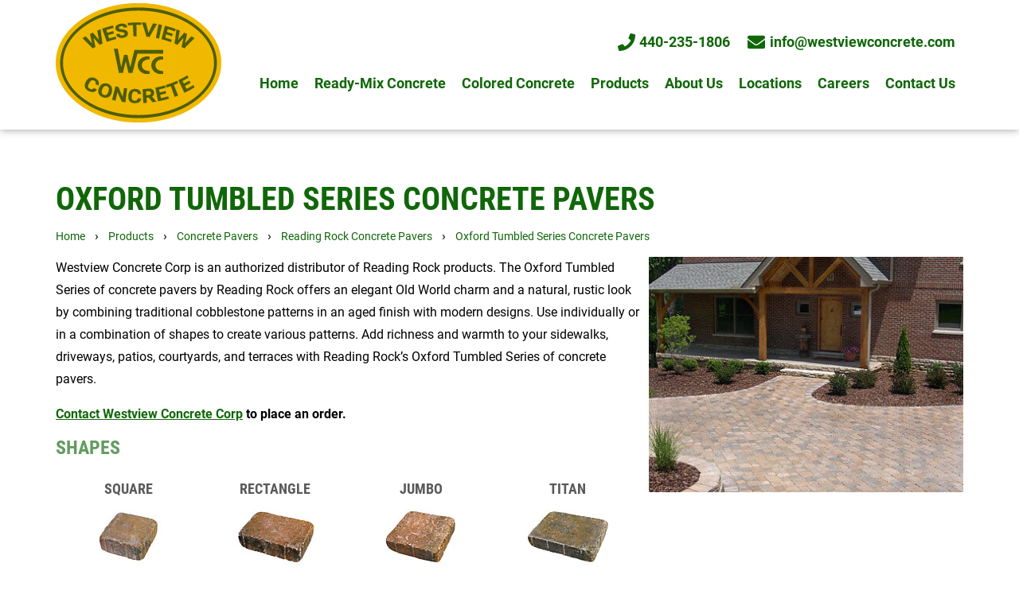

--- FILE ---
content_type: text/html; charset=utf-8
request_url: https://www.westviewconcrete.com/products/oxford-tumbled-series-concrete-pavers-35719
body_size: 7312
content:
<!DOCTYPE html>
<html xmlns="http://www.w3.org/1999/xhtml" xml:lang="en" lang="en" prefix="og: http://ogp.me/ns#">
<head>
<base href="https://www.westviewconcrete.com/products/oxford-tumbled-series-concrete-pavers-35719" />

<meta http-equiv="Content-Type" content="text/html; charset=utf-8" />
<meta http-equiv="X-UA-Compatible" content="IE=edge" />
<meta name="generator" content="https://www.amst.com/" />

<meta name="robots" content="index, follow" />
<meta name="googlebot" content="index, follow" />

<meta property="og:site_name" content="Ready Mix Concrete, Retaining Walls, Pavers, Stone | Westview Concrete Corp | Northeast, Ohio (Olmsted Falls - Avon - Elyria)" />

<link rel="image_src" href="https://www.westviewconcrete.com/user/products/35719/img-f.jpg?t&#61;1666898578" />
<meta property="og:image" content="https://www.westviewconcrete.com/user/products/35719/img-f.jpg?t&#61;1666898578" />

<script>(function(w,d,s,l,i){w[l]=w[l]||[];w[l].push({'gtm.start':
new Date().getTime(),event:'gtm.js'});var f=d.getElementsByTagName(s)[0],
j=d.createElement(s),dl=l!='dataLayer'?'&l='+l:'';j.async=true;j.src=
'https://www.googletagmanager.com/gtm.js?id='+i+dl;f.parentNode.insertBefore(j,f);
})(window,document,'script','dataLayer','GTM-K58XKM6');</script>


<title>Oxford Tumbled Series Concrete Pavers | Westview Concrete</title>
<meta property="og:title" content="Oxford Tumbled Series Concrete Pavers | Westview Concrete" />

<meta name="description" content="Purchase Oxford Tumbled Series Concrete Pavers for sale at Westview Concrete. Browse Oxford pavers in a variety of shapes &amp; colors online here." />
<meta property="og:description" content="Purchase Oxford Tumbled Series Concrete Pavers for sale at Westview Concrete. Browse Oxford pavers in a variety of shapes &amp; colors online here." />


<link rel="canonical" href="https://www.westviewconcrete.com/products/oxford-tumbled-series-concrete-pavers-35719" />
<meta property="og:url" content="https://www.westviewconcrete.com/products/oxford-tumbled-series-concrete-pavers-35719" />


<meta name="viewport" content="width=device-width, initial-scale=1, viewport-fit=auto" />

<link href="https://www.westviewconcrete.com/template/images/favicon.svg?V&#61;131&amp;v2&#61;0&amp;t&#61;1632511399" typeX="image/png" rel="icon" />


<link href="/libraries/magnific/1.1.0/jquery.magnific.min.css?V=131&v2=&t=1632511550" rel="stylesheet" />
<link href="/libraries/superfish/1.7.10/css/superfish.min.css?V=131&v2=&t=1632511681" rel="stylesheet" />
<link href="/libraries/superfish/1.7.10/css/superfish-vertical.min.css?V=131&v2=&t=1632511681" rel="stylesheet" />
<link href="/common/js/overlay/overlay.css?V=131&v2=&t=1632511564" rel="stylesheet" />
<link href="/common/js/form_processing/form_processing.css?V=131&v2=&t=1632511563" rel="stylesheet" />
<link href="/common/js/responsive_table/responsive_table.css?V=131&v2=&t=1632511565" rel="stylesheet" />
<style>@font-face{font-family:'Roboto';src:url(https://www.westviewconcrete.com/fonts/Roboto/400_normal.woff2) format('woff2'),url(https://www.westviewconcrete.com/fonts/Roboto/400_normal.woff) format('woff');font-weight:normal;font-style:normal;font-display:swap}@font-face{font-family:'Roboto';src:url(https://www.westviewconcrete.com/fonts/Roboto/700_normal.woff2) format('woff2'),url(https://www.westviewconcrete.com/fonts/Roboto/700_normal.woff) format('woff');font-weight:bold;font-style:normal;font-display:swap}@font-face{font-family:'Roboto';src:url(https://www.westviewconcrete.com/fonts/Roboto/400_italic.woff2) format('woff2'),url(https://www.westviewconcrete.com/fonts/Roboto/400_italic.woff) format('woff');font-weight:normal;font-style:italic;font-display:swap}@font-face{font-family:'Roboto';src:url(https://www.westviewconcrete.com/fonts/Roboto/700_italic.woff2) format('woff2'),url(https://www.westviewconcrete.com/fonts/Roboto/700_italic.woff) format('woff');font-weight:bold;font-style:italic;font-display:swap}@font-face{font-family:'Roboto Condensed';src:url('https://www.westviewconcrete.com/fonts/Roboto Condensed/400_normal.woff2') format('woff2'),url('https://www.westviewconcrete.com/fonts/Roboto Condensed/400_normal.woff') format('woff');font-weight:normal;font-style:normal;font-display:swap}@font-face{font-family:'Roboto Condensed';src:url('https://www.westviewconcrete.com/fonts/Roboto Condensed/700_normal.woff2') format('woff2'),url('https://www.westviewconcrete.com/fonts/Roboto Condensed/700_normal.woff') format('woff');font-weight:bold;font-style:normal;font-display:swap}@font-face{font-family:'Roboto Condensed';src:url('https://www.westviewconcrete.com/fonts/Roboto Condensed/400_italic.woff2') format('woff2'),url('https://www.westviewconcrete.com/fonts/Roboto Condensed/400_italic.woff') format('woff');font-weight:normal;font-style:italic;font-display:swap}@font-face{font-family:'Roboto Condensed';src:url('https://www.westviewconcrete.com/fonts/Roboto Condensed/700_italic.woff2') format('woff2'),url('https://www.westviewconcrete.com/fonts/Roboto Condensed/700_italic.woff') format('woff');font-weight:bold;font-style:italic;font-display:swap}</style>
<link href="/template/style.css?V=131&v2=0&t=1632511376" rel="stylesheet" />
<script src="/libraries/jquery/3.6.0/jquery.min.js?V=131&v2=&t=1632511548" ></script>
<script src="/libraries/hoverintent/1.8.0/jquery.hoverintent.min.js?V=131&v2=&t=1632511548" ></script>
<script src="/libraries/magnific/1.1.0/jquery.magnific.min.js?V=131&v2=&t=1632511550" ></script>
<script src="/libraries/magnific/1.1.0/config.js?V=131&v2=&t=1632511550" ></script>
<script src="/libraries/superfish/1.7.10/js/superfish.min.js?V=131&v2=&t=1632511681" ></script>
<script>var js_host=window.location.hostname;var test_hosts=["d2VzdHZpZXdjb25jcmV0ZS5jb20=","YW1zdC5jb20=","YW1zdC5kZXY=","YW1zdC5yb2Nrcw==","YW1zdC5jb29s"];var ok=!1;$.each(test_hosts,function(key,cur_host){if(antiProxyEndsWith(js_host,atob(cur_host))){ok=!0;return !1}});function antiProxyEndsWith(haystack,needle){var d=haystack.length-needle.length;return d>=0&&haystack.indexOf(needle,d)===d};if(!ok){window.location=atob('aHR0cHM6Ly93d3cud2VzdHZpZXdjb25jcmV0ZS5jb20uL3Byb2R1Y3RzL294Zm9yZC10dW1ibGVkLXNlcmllcy1jb25jcmV0ZS1wYXZlcnMtMzU3MTk=')}</script>
<script src="/common/js/overlay/overlay.js?V=131&v2=&t=1632511564" ></script>
<script src="/common/js/captchakey/captchakey.js?V=131&v2=&t=1632511561" ></script>
<script src="/common/js/misc/misc.js?V=131&v2=&t=1632511564" ></script>
<script src="/common/js/extended_jquery/extended_jquery.js?V=131&v2=&t=1716907974" ></script>
<script src="/common/js/cookies/cookies.js?V=131&v2=&t=1632511562" ></script>
<script src="/common/js/forms/forms.js?V=131&v2=&t=1632511563" ></script>
<script src="/common/js/forms/validate.js?V=131&v2=&t=1632511563" ></script>
<script src="/common/js/form_processing/form_processing.js?V=131&v2=&t=1632511564" ></script>
<script src="/common/js/cb_but/cb_but.js?V=131&v2=&t=1632511562" ></script>
<script src="/common/js/ctab/ctab.js?V=131&v2=&t=1632511562" ></script>
<script src="/common/js/cmenu/cmenu.js?V=131&v2=&t=1632511562" ></script>
<script src="/common/js/responsive_table/responsive_table.js?V=131&v2=&t=1632511565" ></script>
<script src="/common/js/button_press_listener/button_press_listener.js?V=131&v2=&t=1632511561" ></script>
<script src="/common/js/scripts/scripts.js?V=131&v2=&t=1632511565" ></script>
<script>function setTimezone(tz){window.TIMEZONE_DETECTED=tz;setcookie('timezone',tz,60*60*24*365)}if(window.Intl){setTimezone(Intl.DateTimeFormat().resolvedOptions().timeZone)}if(!window.TIMEZONE_DETECTED){var script=document.createElement('script');script.onload=function(){setTimezone(jstz.determine().name())};script.src='/libraries/jstimezonedetect/1.0.6/jstimezonedetect.min.js';document.head.appendChild(script)}</script>
<script src="/common/js/dom_mutations/dom_mutations.js?V=131&v2=&t=1632511562" ></script>
<script src="/products/cart_add.js?V=131&v2=&t=1632511373" ></script>

</head>

<body>
<noscript><iframe src="https://www.googletagmanager.com/ns.html?id=GTM-K58XKM6" height="0" width="0" style="display:none;visibility:hidden"></iframe></noscript>
<style>
.mobile_check_el {
	height: 0px; 
}
@media (max-width: 420px) {
	.mobile_check_el {
		display: none;
	}
}
</style>
<div class="mobile_check_el"></div>
<script>
function mobileCheckClass() {
	var el = $('.mobile_check_el') ;
	var cn = 'layout_'+(el.is(':visible') ? 'desktop' : 'mobile') ;
	$('body').removeClass('layout_desktop layout_mobile').addClass(cn) ;
}
mobileCheckClass() ;
$(window).on('resize', mobileCheckClass) ;
</script>
<div class="body ios_bubble_fix">

<div class="skin-outer-width-full">
	<div class="skin-top-sticky positioned_hero">
		<header class="skin-container skin-container-header ">
			<div class="skin-inner-width">
								<div class="skin-inner-padding">
					<div class="header-mobile_cont">
						<div class="header-nav_icon header-nav_toggle">
	<a href="javascript:bodyclass.toggle('nav_open')" aria-label="Open main nav menu" style="text-decoration: none; "><span class="svgicon">
<svg xmlns="http://www.w3.org/2000/svg" viewBox="0 0 448 512"><path d="M16 132h416c8.837 0 16-7.163 16-16V76c0-8.837-7.163-16-16-16H16C7.163 60 0 67.163 0 76v40c0 8.837 7.163 16 16 16zm0 160h416c8.837 0 16-7.163 16-16v-40c0-8.837-7.163-16-16-16H16c-8.837 0-16 7.163-16 16v40c0 8.837 7.163 16 16 16zm0 160h416c8.837 0 16-7.163 16-16v-40c0-8.837-7.163-16-16-16H16c-8.837 0-16 7.163-16 16v40c0 8.837 7.163 16 16 16z"/></svg>
</span></a>
</div>
<div class="header-mobile_banner_cont">
	<a href="/">
		<picture>
			<source media="(max-width: 700px)" srcset="/template/images/logo_mobile.png" />
			<img src="/template/images/logo.png" alt="Ready Mix Concrete, Retaining Walls, Pavers, Stone | Westview Concrete Corp | Northeast, Ohio (Olmsted Falls - Avon - Elyria)" width="50" height="36" />
		</picture>
	</a>
</div>
<div class="header-nav_icon header-mobile_phone">
	<a href="tel:+1-440-235-1806" aria-label="Call us" style="text-decoration: none; "><span class="svgicon">
<svg xmlns="http://www.w3.org/2000/svg" viewBox="0 0 512 512"><path d="M493.4 24.6l-104-24c-11.3-2.6-22.9 3.3-27.5 13.9l-48 112c-4.2 9.8-1.4 21.3 6.9 28l60.6 49.6c-36 76.7-98.9 140.5-177.2 177.2l-49.6-60.6c-6.8-8.3-18.2-11.1-28-6.9l-112 48C3.9 366.5-2 378.1.6 389.4l24 104C27.1 504.2 36.7 512 48 512c256.1 0 464-207.5 464-464 0-11.2-7.7-20.9-18.6-23.4z"/></svg>
</span></a>
</div>
<div class="header-nav_icon header-mobile_email">
		<a href="/contact/" aria-label="Email us" style="text-decoration: none; "><span class="svgicon">
<svg xmlns="http://www.w3.org/2000/svg" viewBox="0 0 512 512"><path d="M502.3 190.8c3.9-3.1 9.7-.2 9.7 4.7V400c0 26.5-21.5 48-48 48H48c-26.5 0-48-21.5-48-48V195.6c0-5 5.7-7.8 9.7-4.7 22.4 17.4 52.1 39.5 154.1 113.6 21.1 15.4 56.7 47.8 92.2 47.6 35.7.3 72-32.8 92.3-47.6 102-74.1 131.6-96.3 154-113.7zM256 320c23.2.4 56.6-29.2 73.4-41.4 132.7-96.3 142.8-104.7 173.4-128.7 5.8-4.5 9.2-11.5 9.2-18.9v-19c0-26.5-21.5-48-48-48H48C21.5 64 0 85.5 0 112v19c0 7.4 3.4 14.3 9.2 18.9 30.6 23.9 40.7 32.4 173.4 128.7 16.8 12.2 50.2 41.8 73.4 41.4z"/></svg>
</span></a>
</div>
					</div>
					<div class="header-banner_parent">
						<div class="header-banner_cont flex-1">
							<a href="/">
								<picture>
									<source media="(max-width: 700px)" srcset="/template/images/logo_mobile.png" />
									<img src="/template/images/logo.png" alt="Ready Mix Concrete, Retaining Walls, Pavers, Stone | Westview Concrete Corp | Northeast, Ohio (Olmsted Falls - Avon - Elyria)" />
								</picture>
							</a>
						</div>
						<div class="header-nav_cont">
							<div class="header_contact mb-3">
								<a href="tel:+1-440-235-1806"><span class="svgicon">
<svg xmlns="http://www.w3.org/2000/svg" viewBox="0 0 512 512"><path d="M493.4 24.6l-104-24c-11.3-2.6-22.9 3.3-27.5 13.9l-48 112c-4.2 9.8-1.4 21.3 6.9 28l60.6 49.6c-36 76.7-98.9 140.5-177.2 177.2l-49.6-60.6c-6.8-8.3-18.2-11.1-28-6.9l-112 48C3.9 366.5-2 378.1.6 389.4l24 104C27.1 504.2 36.7 512 48 512c256.1 0 464-207.5 464-464 0-11.2-7.7-20.9-18.6-23.4z"/></svg>
</span> &nbsp;440-235-1806</a>
								<a href="mailto:info@westviewconcrete.com"><span class="svgicon">
<svg xmlns="http://www.w3.org/2000/svg" viewBox="0 0 512 512"><path d="M502.3 190.8c3.9-3.1 9.7-.2 9.7 4.7V400c0 26.5-21.5 48-48 48H48c-26.5 0-48-21.5-48-48V195.6c0-5 5.7-7.8 9.7-4.7 22.4 17.4 52.1 39.5 154.1 113.6 21.1 15.4 56.7 47.8 92.2 47.6 35.7.3 72-32.8 92.3-47.6 102-74.1 131.6-96.3 154-113.7zM256 320c23.2.4 56.6-29.2 73.4-41.4 132.7-96.3 142.8-104.7 173.4-128.7 5.8-4.5 9.2-11.5 9.2-18.9v-19c0-26.5-21.5-48-48-48H48C21.5 64 0 85.5 0 112v19c0 7.4 3.4 14.3 9.2 18.9 30.6 23.9 40.7 32.4 173.4 128.7 16.8 12.2 50.2 41.8 73.4 41.4z"/></svg>
</span> &nbsp;info@westviewconcrete.com</a>
							</div>
							<div class="nav-body_overlay"></div>
							<div class="skin-nav_cont">
								<nav class="skin-nav_mobile_body">
									<div class="skin-inner-padding nav-mobile_top">
										<div class="nav-nav_toggle">
											<a href="javascript:bodyclass.toggle('nav_open')" aria-label="Close Nav Menu"><span class="svgicon">
<svg xmlns="http://www.w3.org/2000/svg" viewBox="0 0 352 512"><path d="M242.72 256l100.07-100.07c12.28-12.28 12.28-32.19 0-44.48l-22.24-22.24c-12.28-12.28-32.19-12.28-44.48 0L176 189.28 75.93 89.21c-12.28-12.28-32.19-12.28-44.48 0L9.21 111.45c-12.28 12.28-12.28 32.19 0 44.48L109.28 256 9.21 356.07c-12.28 12.28-12.28 32.19 0 44.48l22.24 22.24c12.28 12.28 32.2 12.28 44.48 0L176 322.72l100.07 100.07c12.28 12.28 32.2 12.28 44.48 0l22.24-22.24c12.28-12.28 12.28-32.19 0-44.48L242.72 256z"/></svg>
</span></a>
										</div>
									</div>
									<nav class="skin-container skin-container-nav1" data-nav_container="1">
										<div class="skin-inner-width">
											<ul id="nav_nav1" class="sf-menu">
	<li><a href="/" class="nav-link_1 nav-link_a"  rel="noopener" >Home</a></li><li><a href="/ready-mix-concrete" class="nav-link_1 nav-link_a"  rel="noopener" >Ready-Mix Concrete</a></li><li><a href="/colored-concrete" class="nav-link_1 nav-link_a"  rel="noopener" >Colored Concrete</a><ul class="nav-cont_2 "><li><a href="/gallery/colored-stamped-concrete-35791" class="nav-link_2 nav-link_b"  rel="noopener" >Colored Stamped Concrete Gallery </a></li></ul></li><li><a href="/products/" class="nav-link_1 nav-link_a"  rel="noopener" >Products</a><ul class="nav-cont_2 "><li><a href="/products/provia-stone-cat_35888" class="nav-link_2 nav-link_b"  rel="noopener" >ProVia Stone</a></li></ul></li><li><a href="/about-us" class="nav-link_1 nav-link_a"  rel="noopener" >About Us</a></li><li><a href="/location/" class="nav-link_1 nav-link_a"  rel="noopener" >Locations</a></li><li><a href="/careers" class="nav-link_1 nav-link_a"  rel="noopener" >Careers</a><ul class="nav-cont_2 "><li><a href="/careers/concrete-sales-quality-control-associate" class="nav-link_2 nav-link_b"  rel="noopener" >Concrete Sales / Quality Control Associate</a></li><li><a href="/careers/dispatcher-customer-service-representative" class="nav-link_2 nav-link_b"  rel="noopener" >Dispatcher / Customer Service Representative</a></li><li><a href="/careers/plant-manager" class="nav-link_2 nav-link_b"  rel="noopener" >Plant Manager</a></li><li><a href="/careers/ready-mix-concrete-truck-driver" class="nav-link_2 nav-link_b"  rel="noopener" >Ready Mix Concrete Truck Driver</a></li></ul></li><li><a href="/contact/" class="nav-link_1 nav-link_a"  rel="noopener" >Contact Us</a></li></ul>

<script>
$('#nav_nav1').superfish({
	delay:			500,
	animation:		{opacity:'show',height:'show'},
	speed:			175
}) ;
</script>
										</div>
									</nav>
														</nav>
							</div>
						</div>
											</div>
				</div>
			</div>
		</header>
	</div>
			<div class="skin-container skin-container-content">
			<div class="skin-inner-width pt-3 pb-3 pt-lg-5 pb-lg-5">
			<div class="skin-inner-padding">
				<div class="content-content">
						<h1>Oxford Tumbled Series Concrete Pavers</h1>

<div class="prd_id detail">
		<div class="prd_id bcrumb"><a href="/">Home</a> &nbsp; &rsaquo; &nbsp; <a href="/products/">Products</a> &nbsp; &rsaquo; &nbsp; <a href="/products/concrete-pavers-cat_35612">Concrete Pavers</a> &nbsp; &rsaquo; &nbsp; <a href="/products/reading-rock-concrete-pavers-cat_35641">Reading Rock Concrete Pavers</a> &nbsp; &rsaquo; &nbsp; <a href="/products/oxford-tumbled-series-concrete-pavers-35719">Oxford Tumbled Series Concrete Pavers</a></div>

<div class="media_cont">

	<div class="img media_spaced">
			<a href="/user/products/35719/img-f.jpg?t=1666898578" rel="lightbox[]"><img src="/user/products/35719/img-t.jpg?t=1666898578" alt="Image of a front drive and walkway of a home built with Oxford Tumbled Series Concrete Pavers sold by Westview Concrete Corp" title="Oxford Tumbled Series Concrete Pavers sold by Westview Concrete" /></a>
		</div>

	
	
	<div id="review">
			</div>
	</div>
<div class="icontent"><p>
Westview
Concrete
Corp
is
an
authorized
distributor
of
Reading
Rock
products.
The
Oxford
Tumbled
Series
of
concrete
pavers
by
Reading
Rock
offers
an
elegant
Old
World
charm
and
a
natural,
rustic
look
by
combining
traditional
cobblestone
patterns
in
an
aged
finish
with
modern
designs.
Use
individually
or
in
a
combination
of
shapes
to
create
various
patterns.
Add
richness
and
warmth
to
your
sidewalks,
driveways,
patios,
courtyards,
and
terraces
with
Reading
Rock&rsquo;s
Oxford
Tumbled
Series
of
concrete
pavers.</p>
<p>
<strong>
<a href="/contact/">
Contact
Westview
Concrete
Corp</a>&nbsp;to
place
an
order.</strong></p>
<h3>
Shapes</h3>
<div class="row">
<div class="col-6 col-lg-3 text-center">
<h5>
Square</h5>
<p>
<img src="/user/files/oxford_tumbled/sq.jpg"
alt="From the Oxford Tumbled Series of colored concrete paver by Reading Rock, a square shape paver offered at Westview Concrete."></p>
<p>
l:
5.5"<br>

w:
5.5"<br>

h:
2.375"</p>
</div>
<div class="col-6 col-lg-3 text-center">
<h5>
Rectangle</h5>
<p>
<img src="/user/files/oxford_tumbled/rec.jpg"
alt="From the Oxford Tumbled Series of colored concrete paver by Reading Rock, a rectangle paver offered at Westview Concrete."></p>
<p>
l:
8.25"<br>

w:
5.5"<br>

h:
2.375"</p>
</div>
<div class="col-6 col-lg-3 text-center">
<h5>
Jumbo</h5>
<p>
<img src="/user/files/oxford_tumbled/jumbo.jpg"
alt="From the Oxford Tumbled Series of colored concrete paver by Reading Rock, a Jumbo paver offered at Westview Concrete."></p>
<p>
l:
8.25"<br>

w:
8.25"<br>

h:
2.375"</p>
</div>
<div class="col-6 col-lg-3 text-center">
<h5>
Titan</h5>
<p>
<img src="/user/files/oxford_tumbled/titan.jpg"
alt="From the Oxford Tumbled Series of colored concrete paver by Reading Rock, a Titan paver offered at Westview Concrete."></p>
<p>
l:
11"<br>

w:
8.25"<br>

h:
2.375"</p>
</div>
</div>
<h3>
Colors</h3>
<div class="row">
<div class="col-6 col-sm-4">
<p>
<img title="Colored concrete pavers in the Camel Buff color that is a terracotta color and are sold at Westview Concrete."
src="/user/files/oxford_tumbled/camel.jpg"
alt="Colored concrete pavers in the Ottawa Creek II color that is a mix of red, orange, &amp; grey &amp; are sold by Westview Concrete."></p>
<h5 style="text-align: center;">
Camel
Buff</h5>
</div>
<div class="col-6 col-sm-4">
<p>
<img src="/user/files/oxford_tumbled/hampton.jpg"
alt="Colored concrete pavers in the Hampton Blend color that is a mix of red, brown &amp; charcoal &amp; are sold at Westview Concrete."></p>
<h5 style="text-align: center;">
Hampton
Blend</h5>
<div style="text-align: center;">
<em>
Note:
Circle
pattern
only
available
in
Hampton
Blend.</em></div>
</div>
<div class="col-6 col-sm-4">
<p>
<img src="/user/files/oxford_tumbled/heritage.jpg"
alt="Colored concrete pavers in the Heritage Buff color that is a mix of red, black, &amp; grey &amp; are sold at Westview Concrete."></p>
<h5 style="text-align: center;">
Heritage
Buff</h5>
</div>
<div class="col-6 col-sm-4">
<p>
<img src="/user/files/oxford_tumbled/ottawa_2.jpg"
alt="Colored concrete pavers in the Ottawa Creek II color that is a mix of red, orange, &amp; grey &amp; are sold at Westview Concrete."></p>
<h5 style="text-align: center;">
Ottawa
Creek
II</h5>
</div>
<div class="col-6 col-sm-4">
<p>
<img src="/user/files/oxford_tumbled/pewter.jpg"
alt="Colored concrete pavers in the Pewter color that is a mix of varying greys and are sold at Westview Concrete."></p>
<h5 style="text-align: center;">
Pewter</h5>
</div>
<div class="col-6 col-sm-4">
<p>
<img src="/user/files/oxford_tumbled/sandstone.jpg"
alt="Colored concrete pavers in the Sandstone color that is a mix of warm tan-beige tones and are sold at Westview Concrete."></p>
<h5 style="text-align: center;">
Sandstone</h5>
</div>
</div>
<h3>
Patterns</h3>
<div class="row">
<div class="col-6 col-sm-4">
<p>
<img src="/user/files/oxford_tumbled/d.jpg"
alt="Muster D pattern for laying concrete pavers in horizontal pattern with a square shaped paver next to rectangle shaped paver."></p>
<h5 style="text-align: center;">
Muster
D</h5>
</div>
<div class="col-6 col-sm-4">
<p>
<img src="/user/files/oxford_tumbled/k.jpg"
alt="The Muster K pattern option for laying square and rectangle Oxford Non-Tumbled concrete pavers in a repeated T shape."></p>
<h5 style="text-align: center;">
Muster
K</h5>
</div>
<div class="col-6 col-sm-4">
<p>
<img src="/user/files/oxford_tumbled/p.jpg"
alt="The Muster P pattern option for laying the Square &amp;amp; Jumbo Oxford Non-Tumbled concrete above the Square and Rectangle pavers."></p>
<h5 style="text-align: center;">
Muster
P</h5>
</div>
<div class="col-6 col-sm-4">
<p>
<img src="/user/files/oxford_tumbled/r.jpg"
alt="Muster R pattern: laying the Jumbo Oxford Non-Tumbled concrete paver above a horizontal Rectangle &amp; vertical Rectangle paver."></p>
<h5 style="text-align: center;">
Muster
R</h5>
</div>
<div class="col-6 col-sm-4">
<p>
<img src="/user/files/oxford_tumbled/s.jpg"
alt="Muster S pattern for laying the Jumbo &amp;amp; Titan Oxford Non-Tumbled concrete pavers above a horizontal Rectangle &amp;amp; Square paver."></p>
<h5 style="text-align: center;">
Muster
S</h5>
</div>
<div class="col-6 col-sm-4">
<p>
<img src="/user/files/oxford_tumbled/t.jpg"
alt="The Muster T pattern of laying the Titan Oxford Non-Tumbled concrete paver above a horizontal Square &amp;amp; Rectangle paver."></p>
<h5 style="text-align: center;">
Muster
T</h5>
</div>
</div>
</div>
<div class="max-sm ma pt-3">
	<div class="box_fill">
		<h2>Questions? Contact Us</h2>
		<script src="/contact/form/form.js?V=131&v2=&t=1632511403" ></script>
<script>
$(function () {
	contactFormInit('[data-form_id=pKug]') ;
}) ;
</script>

<div>

	
	<p class="required">(*) - Required field</p>

	<form method="post" action="/contact/form/form_exe.ajax" enctype="multipart/form-data" class="form-validate" required data-captchakey="" data-form_id="pKug">
	<input type="hidden" name="exe" value="1" />
	<input type="hidden" name="action" value="Submit" />
	<input type="hidden" name="form" value="product page form" />

	<input type="hidden" name="inquiry[date_visited]" value="2026-01-18 01:53:36.335199 UTC" />
	<input type="hidden" name="inquiry[http_referer]" value="" />
	<input type="hidden" name="inquiry[request_uri]" value="" />
	<input type="hidden" name="inquiry[php_file]" value="/contact/form/form_side.inc" />

	<div>
		<div class="mb-3">
			<label class="form-reqtar">
				<span class="gb form-label">Name</span>
				<input type="text" name="name" value="" class="form-input" />
			</label>
		</div>
		<div class="mb-3">
			<label class="form-reqtar">
				<span class="gb form-label">E-Mail Address</span>
				<input type="email" name="email" value="" required class="form-input" />
			</label>
		</div>
				<div class="mb-3">
			<label class="form-reqtar">
				<span class="gb form-label">Comments or Questions</span>
				<textarea name="comments" class="form-textarea" style="height: 5em; " ></textarea>
							</label>
		</div>

		<div class="mb-3"  style="margin: 2rem auto; text-align: center;">
			<input type="hidden" name="sudo_action" value="" />
			<button type="submit" class="a_but form-but form-submit-always-valid" style="margin: auto;">Send Message</button>
		</div>
	</div>

	</form>
</div>
	</div>
</div>
<p class="small_disclousure">These photographs are a close representation of the actual colors. Due to the photographic reproduction limitations, exact color fidelity is difficult to obtain. These photographs are also a representation of a range of colors, sizes and shapes and variations in color can be expected. Actual samples should always be viewed before making a final decision.</p>
<script>
$(function () {
	productsAddToCartFormInit('[data-form_id=sJFk]') ;
}) ;
</script>

<div class="prd_id max-sm">
	

	
	
</div>
</div>


					<div style="clear: both"></div>
										</div>
			</div>
		</div>
		</div>
	<footer class="skin-container skin-container-footer pt-3 pb-3 pt-lg-5 pb-lg-4">
		<div class="skin-inner-width">
			<div class="skin-inner-padding">
				<div class="row align_cen justify_cen">
					<div class="col-lg col-sm-3 col-6">
						<a href="https://www.allanblock.com/" target="_blank" rel="noopener" ><img src="/template/images/footer/allan.png" alt="Allan Block" width="170" height="70" /></a>
					</div>
										<div class="col-lg col-sm-3 col-6">
						<a href="https://www.hanoverpavers.com/" target="_blank" rel="noopener"><img src="/template/images/footer/hanover.png" alt="Hanover Pavers" width="170" height="70" /></a>
					</div>
					<div class="col-lg col-sm-3 col-6">
						<a href="https://www.provia.com/" target="_blank" rel="noopener"><img src="/template/images/footer/provia.png" alt="Provia" width="170" height="70" /></a>
					</div>
					<div class="col-lg col-sm-3 col-6">
						<a href="https://readingrock.com/" target="_blank" rel="noopener"><img src="/template/images/footer/reading.png" width="170" height="70" alt="Reading Rock" /></a>
					</div>
					<div class="col-lg col-sm-3 col-6">
						<a href="https://www.solomoncolors.com/index.php#gsc.tab=0" target="_blank" rel="noopener"><img src="/template/images/footer/solomon.png" width="170" height="70" alt="Solomon Colors" /></a>
					</div>
					<div class="col-lg col-sm-3 col-6">
						<a href="https://www.bbb.org/us/oh/olmsted-falls/profile/concrete-contractors/the-walls-group-0312-43000351" target="_blank" rel="noopener"><img src="/template/images/footer/bbb.png" alt="Westview Concrete on BBB" width="170" height="70" /></a>
					</div>
				</div>
				<div class="par">
					<a href="/" >Home</a> &nbsp; | &nbsp; <a href="/ready-mix-concrete" >Ready-Mix Concrete</a> &nbsp; | &nbsp; <a href="/colored-concrete" >Colored Concrete</a> &nbsp; | &nbsp; <a href="/gallery/colored-stamped-concrete-35791" >Colored Stamped Concrete Gallery </a> &nbsp; | &nbsp; <a href="/products/" >Products</a> &nbsp; | &nbsp; <a href="/products/provia-stone-cat_35888" >ProVia Stone</a> &nbsp; | &nbsp; <a href="/about-us" >About Us</a> &nbsp; | &nbsp; <a href="/location/" >Locations</a> &nbsp; | &nbsp; <a href="/careers" >Careers</a> &nbsp; | &nbsp; <a href="/careers/concrete-sales-quality-control-associate" >Concrete Sales / Quality Control Associate</a> &nbsp; | &nbsp; <a href="/careers/dispatcher-customer-service-representative" >Dispatcher / Customer Service Representative</a> &nbsp; | &nbsp; <a href="/careers/plant-manager" >Plant Manager</a> &nbsp; | &nbsp; <a href="/careers/ready-mix-concrete-truck-driver" >Ready Mix Concrete Truck Driver</a> &nbsp; | &nbsp; <a href="/contact/" >Contact Us</a> &nbsp; | &nbsp; <a href="/privacy-policy" >Privacy Policy</a>				</div>
				<div class="par">
											26000 Sprague Road						<span style="font-weight: normal; "> &nbsp; | &nbsp; </span>						Olmsted Falls, OH 44138						<span style="font-weight: normal; "> &nbsp; | &nbsp; </span>						P: <a href="tel:+1-440-235-1806">440-235-1806</a>
						<span style="font-weight: normal; "> &nbsp; | &nbsp; </span>										F: 440-235-1893						<span style="font-weight: normal; "> &nbsp; | &nbsp; </span>								<a href="mailto:info@westviewconcrete.com">info@westviewconcrete.com</a>
									</div>
				<div class="par">
									</div>
				<div class="par">
									</div>
				<div class="par">
					All Rights Reserved 2026, Westview Concrete Corp  - <a href="https://www.westviewconcrete.com/cms/" rel="nofollow">Admin Login</a> &nbsp; | &nbsp; <a href="https://www.amst.com/">Web Site Developed by Alt Media Studios</a>
				</div>
			</div>
		</div>
	</footer>
</div>




<script>
var html = $('html') ;

if (window.ResizeObserver) {
	var top_sticky_resize_obs = new ResizeObserver(function (entries) {
		var entry = entries[0] ;
		
		if (!entry) return ;
		
		// chrome uses array, standard is non-array, legacy is contentRect
		var height = entry.contentBoxSize ? (entry.borderBoxSize[0] ? entry.borderBoxSize[0].blockSize : entry.borderBoxSize.blockSize) : entry.contentRect.height ; 
		
		html[0].style.setProperty('--skin-top-sticky-height', height+'px') ;
	}) ;

	$(function () {
		top_sticky_resize_obs.observe($('.skin-top-sticky')[0]) ;
	}) ;
}
</script>


<script type="application/ld+json">[{"@type":"Product","name":"Oxford Tumbled Series Concrete Pavers","image":"https:\/\/www.westviewconcrete.com\/user\/products\/35719\/img-f.jpg?t=1666898578","description":"<p>\nWestview\nConcrete\nCorp\nis\nan\nauthorized\ndistributor\nof\nReading\nRock\nproducts.\nThe\nOxford\nTumbled\nSeries\nof\nconcrete\npavers\nby\nReading\nRock\noffers\nan\nelegant\nOld\nWorld\ncharm\nand\na\nnatural,\nrustic\nlook\nby\ncombining\ntraditional\ncobblestone\npatterns\nin\nan\naged\nfinish\nwith\nmodern\ndesigns.\nUse\nindividually\nor\nin\na\ncombination\nof\nshapes\nto\ncreate\nvarious\npatterns.\nAdd\nrichness\nand\nwarmth\nto\nyour\nsidewalks,\ndriveways,\npatios,\ncourtyards,\nand\nterraces\nwith\nReading\nRock&rsquo;s\nOxford\nTumbled\nSeries\nof\nconcrete\npavers.<\/p>\n<p>\n<strong>\n<a href=\"\/contact\/\">\nContact\nWestview\nConcrete\nCorp<\/a>&nbsp;to\nplace\nan\norder.<\/strong><\/p>\n<h3>\nShapes<\/h3>\n<div class=\"row\">\n<div class=\"col-6 col-lg-3 text-center\">\n<h5>\nSquare<\/h5>\n<p>\n<img src=\"\/user\/files\/oxford_tumbled\/sq.jpg\"\nalt=\"From the Oxford Tumbled Series of colored concrete paver by Reading Rock, a square shape paver offered at Westview Concrete.\"><\/p>\n<p>\nl:\n5.5\"<br>\n\nw:\n5.5\"<br>\n\nh:\n2.375\"<\/p>\n<\/div>\n<div class=\"col-6 col-lg-3 text-center\">\n<h5>\nRectangle<\/h5>\n<p>\n<img src=\"\/user\/files\/oxford_tumbled\/rec.jpg\"\nalt=\"From the Oxford Tumbled Series of colored concrete paver by Reading Rock, a rectangle paver offered at Westview Concrete.\"><\/p>\n<p>\nl:\n8.25\"<br>\n\nw:\n5.5\"<br>\n\nh:\n2.375\"<\/p>\n<\/div>\n<div class=\"col-6 col-lg-3 text-center\">\n<h5>\nJumbo<\/h5>\n<p>\n<img src=\"\/user\/files\/oxford_tumbled\/jumbo.jpg\"\nalt=\"From the Oxford Tumbled Series of colored concrete paver by Reading Rock, a Jumbo paver offered at Westview Concrete.\"><\/p>\n<p>\nl:\n8.25\"<br>\n\nw:\n8.25\"<br>\n\nh:\n2.375\"<\/p>\n<\/div>\n<div class=\"col-6 col-lg-3 text-center\">\n<h5>\nTitan<\/h5>\n<p>\n<img src=\"\/user\/files\/oxford_tumbled\/titan.jpg\"\nalt=\"From the Oxford Tumbled Series of colored concrete paver by Reading Rock, a Titan paver offered at Westview Concrete.\"><\/p>\n<p>\nl:\n11\"<br>\n\nw:\n8.25\"<br>\n\nh:\n2.375\"<\/p>\n<\/div>\n<\/div>\n<h3>\nColors<\/h3>\n<div class=\"row\">\n<div class=\"col-6 col-sm-4\">\n<p>\n<img title=\"Colored concrete pavers in the Camel Buff color that is a terracotta color and are sold at Westview Concrete.\"\nsrc=\"\/user\/files\/oxford_tumbled\/camel.jpg\"\nalt=\"Colored concrete pavers in the Ottawa Creek II color that is a mix of red, orange, &amp; grey &amp; are sold by Westview Concrete.\"><\/p>\n<h5 style=\"text-align: center;\">\nCamel\nBuff<\/h5>\n<\/div>\n<div class=\"col-6 col-sm-4\">\n<p>\n<img src=\"\/user\/files\/oxford_tumbled\/hampton.jpg\"\nalt=\"Colored concrete pavers in the Hampton Blend color that is a mix of red, brown &amp; charcoal &amp; are sold at Westview Concrete.\"><\/p>\n<h5 style=\"text-align: center;\">\nHampton\nBlend<\/h5>\n<div style=\"text-align: center;\">\n<em>\nNote:\nCircle\npattern\nonly\navailable\nin\nHampton\nBlend.<\/em><\/div>\n<\/div>\n<div class=\"col-6 col-sm-4\">\n<p>\n<img src=\"\/user\/files\/oxford_tumbled\/heritage.jpg\"\nalt=\"Colored concrete pavers in the Heritage Buff color that is a mix of red, black, &amp; grey &amp; are sold at Westview Concrete.\"><\/p>\n<h5 style=\"text-align: center;\">\nHeritage\nBuff<\/h5>\n<\/div>\n<div class=\"col-6 col-sm-4\">\n<p>\n<img src=\"\/user\/files\/oxford_tumbled\/ottawa_2.jpg\"\nalt=\"Colored concrete pavers in the Ottawa Creek II color that is a mix of red, orange, &amp; grey &amp; are sold at Westview Concrete.\"><\/p>\n<h5 style=\"text-align: center;\">\nOttawa\nCreek\nII<\/h5>\n<\/div>\n<div class=\"col-6 col-sm-4\">\n<p>\n<img src=\"\/user\/files\/oxford_tumbled\/pewter.jpg\"\nalt=\"Colored concrete pavers in the Pewter color that is a mix of varying greys and are sold at Westview Concrete.\"><\/p>\n<h5 style=\"text-align: center;\">\nPewter<\/h5>\n<\/div>\n<div class=\"col-6 col-sm-4\">\n<p>\n<img src=\"\/user\/files\/oxford_tumbled\/sandstone.jpg\"\nalt=\"Colored concrete pavers in the Sandstone color that is a mix of warm tan-beige tones and are sold at Westview Concrete.\"><\/p>\n<h5 style=\"text-align: center;\">\nSandstone<\/h5>\n<\/div>\n<\/div>\n<h3>\nPatterns<\/h3>\n<div class=\"row\">\n<div class=\"col-6 col-sm-4\">\n<p>\n<img src=\"\/user\/files\/oxford_tumbled\/d.jpg\"\nalt=\"Muster D pattern for laying concrete pavers in horizontal pattern with a square shaped paver next to rectangle shaped paver.\"><\/p>\n<h5 style=\"text-align: center;\">\nMuster\nD<\/h5>\n<\/div>\n<div class=\"col-6 col-sm-4\">\n<p>\n<img src=\"\/user\/files\/oxford_tumbled\/k.jpg\"\nalt=\"The Muster K pattern option for laying square and rectangle Oxford Non-Tumbled concrete pavers in a repeated T shape.\"><\/p>\n<h5 style=\"text-align: center;\">\nMuster\nK<\/h5>\n<\/div>\n<div class=\"col-6 col-sm-4\">\n<p>\n<img src=\"\/user\/files\/oxford_tumbled\/p.jpg\"\nalt=\"The Muster P pattern option for laying the Square &amp;amp; Jumbo Oxford Non-Tumbled concrete above the Square and Rectangle pavers.\"><\/p>\n<h5 style=\"text-align: center;\">\nMuster\nP<\/h5>\n<\/div>\n<div class=\"col-6 col-sm-4\">\n<p>\n<img src=\"\/user\/files\/oxford_tumbled\/r.jpg\"\nalt=\"Muster R pattern: laying the Jumbo Oxford Non-Tumbled concrete paver above a horizontal Rectangle &amp; vertical Rectangle paver.\"><\/p>\n<h5 style=\"text-align: center;\">\nMuster\nR<\/h5>\n<\/div>\n<div class=\"col-6 col-sm-4\">\n<p>\n<img src=\"\/user\/files\/oxford_tumbled\/s.jpg\"\nalt=\"Muster S pattern for laying the Jumbo &amp;amp; Titan Oxford Non-Tumbled concrete pavers above a horizontal Rectangle &amp;amp; Square paver.\"><\/p>\n<h5 style=\"text-align: center;\">\nMuster\nS<\/h5>\n<\/div>\n<div class=\"col-6 col-sm-4\">\n<p>\n<img src=\"\/user\/files\/oxford_tumbled\/t.jpg\"\nalt=\"The Muster T pattern of laying the Titan Oxford Non-Tumbled concrete paver above a horizontal Square &amp;amp; Rectangle paver.\"><\/p>\n<h5 style=\"text-align: center;\">\nMuster\nT<\/h5>\n<\/div>\n<\/div>\n","Offers":[],"@context":"http:\/\/schema.org"},{"@type":"BreadcrumbList","itemListElement":[{"@type":"ListItem","position":1,"item":{"@id":"\/","name":"westviewconcrete.com"}},{"@type":"ListItem","position":2,"item":{"@id":"\/products\/","name":"Products"}},{"@type":"ListItem","position":3,"item":{"@id":"\/products\/concrete-pavers-cat_35612","name":"Concrete Pavers"}},{"@type":"ListItem","position":4,"item":{"@id":"\/products\/reading-rock-concrete-pavers-cat_35641","name":"Reading Rock Concrete Pavers"}},{"@type":"ListItem","position":5,"item":{"@id":"\/products\/oxford-tumbled-series-concrete-pavers-35719","name":"Oxford Tumbled Series Concrete Pavers"}}],"@context":"http:\/\/schema.org"}]</script>

</div>
</body>
</html>


--- FILE ---
content_type: text/css; charset=utf-8
request_url: https://www.westviewconcrete.com/common/js/overlay/overlay.css?V=131&v2=&t=1632511564
body_size: 453
content:
body.overlay_body_shimmed{overflow-x:hidden;overflow-y:hidden}.overlay_backdrop{position:fixed;top:0;left:0;height:100%;width:100%}.overlay_outer{position:fixed;overflow-x:auto;overflow-y:hidden;-webkit-overflow-scrolling:touch;top:0;left:0;height:100%;width:100%}.overlay_table1{display:table;width:100%;height:100%}.overlay_td1{display:table-cell;vertical-align:middle}.overlay_table2{display:table;text-align:left;margin:auto;max-width:980px}.overlay_cont{position:relative;box-shadow:0 0 40px 0 rgba(0,0,0,.6);margin:1rem;border:solid .5em transparent;background:white;padding:0 1rem}.overlay_h{border-bottom:solid 1px #ccc;padding-bottom:.5em}.overlay_cont hr{border-top:solid 1px #ccc;border-bottom:0;opacity:1;padding:0;height:0;background:0 0;margin:1em 0}.overlay_close{display:block;position:absolute;top:-.9em;right:1rem;border:solid 1px #b5b5b5;border-radius:2px 2px .4em .4em;background-color:#dfdfdf;background-image:linear-gradient(to bottom,rgba(255,255,255,.05),rgba(0,0,0,.05));padding:.2em .4em;text-decoration:none;line-height:1;color:#6a6a6a!important;text-shadow:0 0 .1em #fff}.overlay_close:hover,.overlay_close:focus{background-color:#cacaca;border-color:#aaa;color:#6a6a6a!important}.overlay_default_cont p{text-align:center;min-width:240px}@media (max-width:640px){.overlay_cont{margin:10px;border-width:1px;padding:1px 10px}.overlay_close{top:-.66em;right:10px;padding:.15em .3em}.overlay_cont h2{font-size:1.5rem}} .overlay_backdrop_can,.overlay_outer_can,.overlay_blurred_can{transition:125ms linear}.overlay_backdrop_can{transition-property:opacity,backdrop-filter,-webkit-backdrop-filter;opacity:0;background-color:rgba(0,0,0,.3);pointer-events:none}.overlay_backdrop_is_showing{opacity:1;backdrop-filter:blur(2px);-webkit-backdrop-filter:blur(2px);pointer-events:auto}.overlay_outer_can{transition-property:opacity,filter;opacity:1}.overlay_outer_is_hidden{opacity:0}.overlay_outer_is_darkened{filter:brightness(.7)}.overlay_blurred_can{transition-property:opacity,filter}@supports (backdrop-filter:blur()) or (-webkit-backdrop-filter:blur()){.overlay_blurred_is{filter:blur(2px)}.overlay_outer_can.overlay_blurred_is.overlay_outer_is_darkened{filter:brightness(.7) blur(2px)}}.overlay_max_width{height:0;overflow-y:hidden}.procWin_outer h2{margin-bottom:.25em}.procWin_icon{text-align:center;padding:1.5em 0}

--- FILE ---
content_type: text/css; charset=utf-8
request_url: https://www.westviewconcrete.com/common/js/form_processing/form_processing.css?V=131&v2=&t=1632511563
body_size: -135
content:
.form_processing-cont{position:relative}.form_processing-overlay{transition:opacity 150ms;display:flex;opacity:0;position:absolute;background-color:rgba(255,255,255,.9);top:0;right:0;bottom:0;left:0;justify-content:center;align-items:center;text-align:center;pointer-events:none}.form_processing-submitting .form_processing-overlay{transition:opacity 150ms;opacity:1;pointer-events:auto}

--- FILE ---
content_type: text/css; charset=utf-8
request_url: https://www.westviewconcrete.com/common/js/responsive_table/responsive_table.css?V=131&v2=&t=1632511565
body_size: -132
content:
.responsive_table-active .responsive_table-outer{position:relative}.responsive_table-active .responsive_table-right{position:absolute;top:0;bottom:0;height:100%;right:0;width:10px;background-image:linear-gradient(to left,rgba(0,0,0,.3),rgba(0,0,0,0))}.responsive_table-active .responsive_table-left{position:absolute;top:0;bottom:0;height:100%;left:0;width:10px;background-image:linear-gradient(to right,rgba(0,0,0,.3),rgba(0,0,0,0))}.responsive_table-active .responsive_table-inner{position:relative;width:100%;overflow-x:auto;overflow-y:visible}

--- FILE ---
content_type: text/css; charset=utf-8
request_url: https://www.westviewconcrete.com/template/style.css?V=131&v2=0&t=1632511376
body_size: 10139
content:
html,body{scroll-behavior:smooth}html,body,form{padding:0;margin:0}body{font:inherit;line-height:inherit;color:inherit}html,body,input,select,textarea,button{font-family:'Roboto',arial,helvetica,sans-serif;font-size:16px;line-height:1.25;color:#000}input,select,textarea{box-sizing:border-box}textarea{resize:vertical}input{margin:2px;margin-left:0}p,.par,.spaced{margin:16px 0}p,.par,blockquote,ul,ol,menu,.lh{line-height:1.75}a,a:link{color:#106709}a:active,a:visited{color:#106709}a:hover{color:#666}table{border-collapse:collapse}tr{vertical-align:baseline}img{border-collapse:separate;max-width:100%;height:auto}a img{border:solid 0 #106709}a:hover img{border-color:#666}hr{margin:3rem 0;padding:0;border:0;border-top:solid 3px #106709}.sf-menu{display:flex;flex-wrap:wrap;justify-content:space-between}.sf-menu li{flex:auto}.sf-menu li ul{width:250px;box-shadow:2px 2px 5px 0 rgba(0,0,0,.2)}.sf-menu li a{padding:5px 10px;text-decoration:none;color:white}.sf-menu li a.nav-link_a{font-weight:bold;text-align:center}.sf-menu li ul.nav-cont_sub_right{left:initial!important;right:0}.skin-container-nav1 .sf-menu li a.nav-link_a{color:#106709;font-size:1.1em;font-weight:bold;display:inline-block;position:relative;transition:.25s ease-out}.hp-skin-cont-header .skin-container-nav1 .sf-menu li a.nav-link_a{color:#fff}.skin-container-nav1 .sf-menu li a.nav-link_a::after{content:"";position:absolute;width:100%;height:3px;bottom:0;left:0;background-color:#106709;transform:scaleX(0);transform-origin:bottom right;transition:transform .25s ease-out}.hp-skin-cont-header .skin-container-nav1 .sf-menu li a.nav-link_a::after{background-color:#fff}.skin-container-nav1 .sf-menu li a.nav-link_a:hover::after{transform:scaleX(1);transform-origin:bottom left}@media (max-width:984px){.skin-container-nav1 .sf-menu li a.nav-link_a{background:#106709;color:#fff;display:block}.skin-container-nav1 .sf-menu li a.nav-link_a:hover{background:#3f853a}.skin-container-nav1 .sf-menu li a.nav-link_a:hover::after{transform:scaleX(0)}}.skin-container-nav1 .sf-menu li a.nav-link_b{background:#3f853a;color:#fff}.skin-container-nav1 .sf-menu li a.nav-link_b:hover{background:#106709}.skin-container-nav2 .sf-menu li a.nav-link_a{background:#718e32;color:#fff;font-size:1.1em;font-weight:bold}.skin-container-nav2 .sf-menu li a.nav-link_a:hover{background:#8da45a}.skin-container-nav2 .sf-menu li a.nav-link_b{background:#8da45a;color:#fff}.skin-container-nav2 .sf-menu li a.nav-link_b:hover{background:#718e32}@media (max-width:984px){.sf-menu{display:block}.sf-menu ul{position:static!important;width:auto!important}.sf-menu li{display:block!important}.sf-menu li a.nav-link_a{text-align:left}.sf-menu li ul li a{padding-left:20px}}h1,h2,h3,h4,h5,h6{margin:16px 0;font-family:'Roboto Condensed',arial,helvetica,sans-serif;font-weight:bold;line-height:1;color:#106709;text-transform:uppercase}h1{font-size:2.5em;color:#106709}h2{font-size:1.8em;color:#595959}h3{font-size:1.5em;color:#639c5f}h4{font-size:1.3em;color:#000}h5,.inline_h{font-size:1.1em;color:#595959}h6{font-size:1em;color:#000}body{}.body{margin:0;padding:0}.skin-outer-width-full{max-width:100%;min-height:100vh;display:flex;flex-direction:column}.skin-outer-width-centered{max-width:1180px;margin:10px auto;box-shadow:0 0 10px 0 rgba(0,0,0,.4)}@media (max-width:1000px){.skin-outer-width-centered{max-width:100%;margin:0;box-shadow:none}}.skin-outer-width-full .skin-inner-width{max-width:1180px;margin:auto;box-sizing:border-box}html{--skin-top-sticky-height:500px}@media (max-width:984px){html{--skin-top-sticky-height:44px}}.skin-outer-width-full .skin-top-sticky{position:relative;top:0;left:0;z-index:1;box-shadow:0 0 10px 0 rgba(0,0,0,.4)}.skin-inner-padding{padding:4px 20px}.skin-container-header{background-image:linear-gradient(to bottom,rgba(255,255,255,.75),rgba(255,255,255,.75))}.skin-container-header.hp-skin-cont-header{background:transparent}@media (min-width:984px){@supports (backdrop-filter:blur()) or (-webkit-backdrop-filter:blur()){.skin-container-header{background-image:linear-gradient(to bottom,rgba(255,255,255,.55),rgba(255,255,255,.55));backdrop-filter:blur(6px);-webkit-backdrop-filter:blur(6px)}.skin-container-header.hp-skin-cont-header{background:transparent;backdrop-filter:blur(0)}}}.header-banner_parent{display:flex;justify-content:space-between;align-items:center}.header-banner_cont img{max-width:100%}.header-cart_cont a{text-decoration:none}.header-cart_cont .cart_items{display:inline-block;padding:0 2%;background-color:#106709;color:white;border-radius:.75em;min-width:.8em;height:1.75em;line-height:1.75;font-size:.8em;text-align:center}.skin-container-nav2{background:#718e32}.skin-container-content{flex-grow:1}.skin-container-content .skin-inner-width{background-color:#fff}.skin-container-footer{background-color:#31342d;color:#fff;text-align:center}.skin-container-footer a{color:#fff;text-decoration:none}.skin-container-footer a:hover{text-decoration:underline}body{transition:transform ease .3s;position:relative}.header-mobile_cont,.nav-nav_toggle{font-size:1.5em;color:#106709}.header-mobile_cont a{color:#106709}.header-mobile_cont,.nav-mobile_top{display:none}.nav-body_overlay{display:none}@media (max-width:984px){body{background-image:none}.skin-outer-width-full .skin-top-sticky,.skin-outer-width-centered .skin-top-sticky{position:-webkit-sticky;position:sticky;top:0;left:0;z-index:2;box-shadow:0 0 10px 0 rgba(0,0,0,.6)}.skin-container-header,.skin-container-header.hp-skin-cont-header{background:white}.header-mobile_cont,.nav-mobile_top{display:block}.header-mobile_cont{overflow:hidden;display:flex;justify-content:space-between;align-items:center}.header-mobile_cont>*{flex:0 1 auto;padding:0 5px}.header-mobile_cont .header-mobile_phone a,.header-mobile_cont .header-mobile_email a{padding-left:.5rem}.header-mobile_banner_cont{flex:1 1 auto;text-align:center}.header-mobile_banner_cont img{max-height:1.5em;vertical-align:middle}.header-banner_parent{display:block}.header-search_cont{margin:0;margin-top:.5em}.header-banner_cont,.header-phone_cont,.header-cart_cont,.header-search_cont{display:none}body.search_open .header-search_cont{display:block}.skin-nav_cont{position:fixed;z-index:3;top:0;bottom:0;left:-100vw;width:100vw;overflow-y:auto;transition:transform ease .3s}.skin-nav_mobile_body{position:relative;top:0;bottom:0;height:100%;width:75%;min-width:320px;box-shadow:0 0 15px rgba(0,0,0,.3);background:#106709}.nav-mobile_top{position:-webkit-sticky;position:sticky;top:0;left:0;right:0;z-index:3;background:#093d05}.nav-mobile_top .svgicon{color:#fff}body.nav_open{overflow:hidden}body.nav_open .skin-nav_cont{transform:translateX(100%)}.nav-body_overlay{display:block;position:fixed;z-index:3;top:0;bottom:0;left:0;right:0;pointer-events:none;background:rgba(0,0,0,.4);opacity:0;transition:opacity ease .3s}body.nav_open .nav-body_overlay{pointer-events:all;opacity:1}}@media print{.skin-outer-width-centered,.skin-inner-width{margin:auto!important;width:auto!important;max-width:100%!important}.skin-inner-padding{padding-left:0!important;padding-right:0!important}}.skin-hero-outer{position:relative;overflow:hidden;background-image:linear-gradient(to right,#000,#106709)}.skin-hero-img-cont{position:absolute;top:0;left:0;height:100%;width:100%}.skin-hero-img-cont img,.skin-hero-img-cont video{object-fit:cover;object-position:center center;height:100%;width:100%;position:absolute}.skin-hero-content{position:relative;display:flex;justify-content:center;align-items:stretch}.skin-hero-content>*{flex-grow:0}.skin-hero-img-backdrop{background-color:rgba(0,0,0,.7)}.skin-hero-content-backdrop{display:inline-block;padding:.5em .75em}.skin-hero-content-text{font-size:3.5rem;color:white;text-shadow:1px 1px 0 black;text-transform:uppercase;text-align:center;font-family:'Roboto Condensed',arial,helvetica,sans-serif;font-weight:bold}.skin-hero-content-text .a_but{font-size:.4em;padding:15px 25px}.skin-hero-content-text .a_but:hover{text-shadow:none}@media (min-width:985px){.skin-hero-outer.skin-hero-sizing-desktop-ratio{padding-bottom:calc(1/4 * 100%)}.skin-hero-outer.skin-hero-sizing-desktop-content .skin-hero-content{padding:5% 0}.skin-hero-home.skin-hero-outer.skin-hero-sizing-desktop-static .skin-hero-content{height:80vh}.skin-hero-outer.skin-hero-sizing-desktop-static .skin-hero-content{height:calc(80vh - var(--skin-top-sticky-height))}.skin-hero-outer.skin-hero-sizing-desktop-ratio .skin-hero-content{position:absolute;width:100%;height:100%}}@media (max-width:984px){.skin-hero-outer.skin-hero-sizing-mobile-ratio{padding-bottom:calc(1/4 * 100%)}.skin-hero-outer.skin-hero-sizing-mobile-content .skin-hero-content{padding:10% 0}.skin-hero-outer.skin-hero-sizing-mobile-static .skin-hero-content{height:calc(60vh - var(--skin-top-sticky-height))}.skin-hero-outer.skin-hero-sizing-mobile-ratio .skin-hero-content{position:absolute;width:100%;height:100%}.skin-hero-content-text{font-size:1.8rem}}.form-input,.form-textarea,.form-select,.form-selectmultiple,.form-file,.form-button,.form-text{display:block;width:100%;margin:.125em 0;font-size:16px;line-height:1.25;padding:.25em .45em;border-width:1px;border-radius:.15em;transition:box-shadow 150ms ease-in-out,border 150ms ease-in-out;height:calc(20px + 0.5em + 2px)}.form-input,.form-textarea,.form-select,.form-selectmultiple,.form-file,.form-text{color:#666;background-color:#fff;border-style:solid;border-color:#aaa}.form-text{width:auto;height:auto;padding-left:.675em;padding-right:.675em;background-color:#e5e5e5}.form-button{color:#323232;background-color:#e5e5e5;border-style:solid;border-color:rgba(0,0,0,.2) rgba(0,0,0,.5) rgba(0,0,0,.5) rgba(0,0,0,.2)}.form-button:hover{background-color:#d5d5d5}.form-button:active{background-color:#e7e7e7;border-color:rgba(0,0,0,.5) rgba(0,0,0,.2) rgba(0,0,0,.2) rgba(0,0,0,.5)}.form-button[disabled] {color:#515151;background-color:#ccc;border-color:rgba(0,0,0,.1) rgba(0,0,0,.25) rgba(0,0,0,.25) rgba(0,0,0,.1)}.form-checkbox{appearance:initial;-moz-appearance:initial;-webkit-appearance:initial;box-sizing:border-box;width:.9em;height:.9em;vertical-align:text-bottom;background-color:white;border:solid 1px #666;border-radius:.15em;transition:box-shadow 150ms ease-in-out,border 150ms ease-in-out,background-color 150ms ease-in-out}.form-checkbox:active{background-color:rgba(16,103,9,.4)}.form-checkbox:checked{background-image:url("data:image/svg+xml,%3csvg xmlns='http://www.w3.org/2000/svg' width='8' height='8' viewBox='0 0 8 8'%3e%3cpath fill='%23fff' d='M6.564.75l-3.59 3.612-1.538-1.55L0 4.26l2.974 2.99L8 2.193z'/%3e%3c/svg%3e");background-position:50% 50%;background-repeat:no-repeat;background-color:#106709;background-size:80%}.form-checkbox:hover{border-color:#106709}.form-checkbox:checked:hover{background-color:#3f853a}.form-checkbox:checked:active{background-color:#6fa36b}.form-checkbox[disabled],.form-checkbox:hover[disabled] {border-color:#aaa;background-color:#eee}.form-checkbox:checked[disabled],.form-checkbox:checked:hover[disabled] {background-image:url("data:image/svg+xml,%3csvg xmlns='http://www.w3.org/2000/svg' width='8' height='8' viewBox='0 0 8 8'%3e%3cpath fill='%23eee' d='M6.564.75l-3.59 3.612-1.538-1.55L0 4.26l2.974 2.99L8 2.193z'/%3e%3c/svg%3e");border-color:#aaa;background-color:#aaa}.form-radio{appearance:initial;-moz-appearance:initial;-webkit-appearance:initial;box-sizing:border-box;width:.9em;height:.9em;vertical-align:text-bottom;background-color:white;border:solid 1px #666;border-radius:50%;transition:box-shadow 150ms ease-in-out,border 150ms ease-in-out,background 150ms ease-in-out}.form-radio:active{background-color:rgba(16,103,9,.4)}.form-radio:checked{border:solid .33em #106709;background-color:white}.form-radio:hover{border-color:#106709}.form-radio:checked:hover{border-color:#3f853a}.form-radio:checked:active{border-color:#6fa36b}.form-radio[disabled],.form-radio:hover[disabled] {border-color:#aaa;background-color:#eee}.form-hidden{height:0;padding:0;border:0;margin:0;float:left}.form-but.cb_but.form-noinput{position:relative}.form-but.cb_but.form-noinput input{position:absolute;z-index:-99}.form-file::-webkit-file-upload-button{visibility:hidden}.form-file{position:relative;padding:.1875em .45em}.form-file::before{content:'Browse...';display:inline-block;position:absolute;top:0;bottom:0;margin-left:-.45em;margin-right:-.45em;padding:.25em .75em .25em .75em;outline:0;white-space:nowrap;user-select:none;cursor:pointer;color:#323232;background-color:#e5e5e5}.form-file:hover::before{background-color:#d5d5d5}.form-textarea,.form-selectmultiple{height:auto}.form-selectmultiple{padding:0}.form-selectmultiple option{padding:.25em .45em}.form-input:focus,.form-textarea:focus,.form-select:focus,.form-selectmultiple:focus,.form-checkbox:focus,.form-button:focus,.form-file:focus,.form-range:focus{outline:0;box-shadow:0 0 0 .2em rgba(16,103,9,.4);border-color:rgba(16,103,9,.4)}.form-radio:focus{outline:0;box-shadow:0 0 0 .2em rgba(16,103,9,.4)}.form-but.a_but:focus-within,.form-but.cb_but:focus-within,.cmenu .form-but.cmenu-button:focus-within{outline:0;box-shadow:0 0 0 .2em rgba(16,103,9,.4);border-color:rgba(16,103,9,.4)}.form-but.cb_but:focus-within .form-checkbox,.form-but.cb_but:focus-within .form-radio{box-shadow:none}.form-input::placeholder,.form-textarea::placeholder{opacity:.5}.form-select optgroup,.form-selectmultiple optgroup{color:#666;background-color:#ededed}.form-select option,.form-selectmultiple option{background-color:#fff}.form-button,.form-but{box-sizing:border-box}.form-but input{margin-top:0;margin-bottom:0}.form-input[type=color] {vertical-align:bottom}.form-range{vertical-align:middle}.form-input[readonly],.form-textarea[readonly],.form-select[readonly],.form-selectmultiple[readonly],.form-selectmultiple[readonly] option{color:#8c8c8c;background-color:#ededed;border-color:#bbb}.form-input[disabled],.form-textarea[disabled],.form-select[disabled],.form-select option[disabled],.form-selectmultiple[disabled],.form-selectmultiple[disabled] option,.form-selectmultiple option[disabled] {color:#8c8c8c;background-color:#ededed;border-color:#bbb}.form-validate *:-moz-ui-invalid{box-shadow:none}.form-validate *:invalid{outline:0}.form-validate .form-required .form-label:before,.form-validate .form-required.form-label:before{color:#d00;content:'*'}.form-validate.form-interacted .form-required .form-label,.form-validate .form-interacted.form-required .form-label{transition:color 150ms ease-in-out}.form-validate.form-interacted .form-invalid .form-label,.form-validate .form-interacted.form-invalid .form-label{color:#d00}.form-validate .form-interacted.form-invalid .form-input,.form-validate.form-interacted .form-invalid .form-input,.form-validate .form-interacted.form-invalid .form-textarea,.form-validate.form-interacted .form-invalid .form-textarea,.form-validate .form-interacted.form-invalid .form-select,.form-validate.form-interacted .form-invalid .form-select,.form-validate .form-interacted.form-invalid .form-selectmultiple,.form-validate.form-interacted .form-invalid .form-selectmultiple,.form-validate .form-interacted.form-invalid .form-checkbox,.form-validate.form-interacted .form-invalid .form-checkbox,.form-validate .form-interacted.form-invalid .form-radio,.form-validate.form-interacted .form-invalid .form-radio,.form-validate .form-interacted.form-invalid .form-file,.form-validate.form-interacted .form-invalid .form-file,.form-validate .form-interacted.form-invalid.cb_but,.form-validate.form-interacted .form-invalid.cb_but,.form-validate .form-interacted.form-invalid .cb_but,.form-validate.form-interacted .form-invalid .cb_but{border-color:#e33232}.form-validate .form-interacted.form-invalid .form-input:focus,.form-validate.form-interacted .form-invalid .form-input:focus,.form-validate .form-interacted.form-invalid .form-textarea:focus,.form-validate.form-interacted .form-invalid .form-textarea:focus,.form-validate .form-interacted.form-invalid .form-select:focus,.form-validate.form-interacted .form-invalid .form-select:focus,.form-validate .form-interacted.form-invalid .form-selectmultiple:focus,.form-validate.form-interacted .form-invalid .form-selectmultiple:focus,.form-validate .form-interacted.form-invalid .form-checkbox:focus,.form-validate.form-interacted .form-invalid .form-checkbox:focus,.form-validate .form-interacted.form-invalid .form-radio:focus,.form-validate.form-interacted .form-invalid .form-radio:focus,.form-validate .form-interacted.form-invalid .form-file:focus,.form-validate.form-interacted .form-invalid .form-file:focus,.form-validate .form-interacted.form-invalid.cb_but:focus,.form-validate.form-interacted .form-invalid.cb_but:focus,.form-validate .form-interacted.form-invalid .cb_but:focus,.form-validate.form-interacted .form-invalid .cb_but:focus{box-shadow:0 0 0 .2em rgba(221,0,0,.5)}.form-validate .form-interacted.form-invalid.form-but.cb_but:focus-within,.form-validate.form-interacted .form-invalid.form-but.cb_but:focus-within,.form-validate .form-interacted.form-invalid.form-but .cb_but:focus-within,.form-validate.form-interacted .form-invalid.form-but .cb_but:focus-within{box-shadow:0 0 0 .2em rgba(221,0,0,.5)}.form-validate .form-invalid-message{display:none;font-size:.8em;color:#d00;margin-top:.25em}.form-validate .form-interacted.form-invalid .form-invalid-message,.form-validate.form-interacted .form-invalid .form-invalid-message{display:block}.form-validate button[type=submit]:not(.form-submit-always-valid){transition:opacity 150ms ease-in-out}.form-validate:invalid button[type=submit]:not(.form-submit-always-valid){opacity:.5;cursor:default}.form-but.a_but,.form-but.cb_but{line-height:1.25;margin:.125em;margin-left:0;padding:.75em .75em}.form-but.a_but,.form-but.cb_but{line-height:1.25}.cmenu .form-but.cmenu-button{line-height:1.25;margin:.125em;margin-left:0;margin-bottom:0;padding:.25em .45em}.form-but.cb_but .form-checkbox,.form-but.cb_but .form-radio{vertical-align:-.09em}.form-group{display:flex;flex-wrap:wrap;align-items:stretch;width:100%}.form-group>*{border-radius:0}.form-group>*:first-child,.form-group>.form-group-first{border-top-left-radius:.15em;border-bottom-left-radius:.15em}.form-group>*:last-child,.form-group>.form-group-last{border-top-right-radius:.15em;border-bottom-right-radius:.15em}.form-group>.form-text:first-child{border-right-width:0}.form-group>.form-text:last-child{border-left-width:0}.form-group>.form-text{display:flex;align-items:center;text-align:center}.form-group>.form-input,.form-group>.form-select,.form-group>.form-file{flex:1 1 auto;width:1%}.form-validate .form-interacted.form-invalid .form-group .form-text,.form-validate.form-interacted .form-invalid .form-group .form-text{border-color:#e33232}.form-full{display:block;width:100%;margin-right:0}.form-input.form-plain{appearance:textfield;-moz-appearance:textfield;-webkit-appearance:textfield}.form-input.form-plain::-webkit-outer-spin-button,.form-input.form-plain::-webkit-inner-spin-button{-webkit-appearance:none}.inline{display:inline}.footnote{font-style:italic;font-size:.8em}.gb{font-weight:bold;color:#666}.dim{color:#666}.important{color:#9f0002}.required{color:#9f0002}.good{color:#718e32}.bad{color:#9f0002}a.inverted{text-decoration:none}a.inverted:hover{text-decoration:underline}.zebra:nth-child(2n){background-color:#f8f8f8}.zebra:nth-child(2n+1){background-color:#fff}abbr[title],.help[title] {border-bottom:dotted 1px #666;cursor:help}.google_info_win{font-size:12px;margin-top:10px;line-height:1.5}.img_float_right{float:right;clear:right;margin:16px 0 16px 20px}.img_float_left{float:left;clear:left;margin:16px 20px 16px 0}.img_float_right img,.img_float_left img{max-width:100%;height:auto}@media (max-width:984px){.img_float_right,.img_float_left{text-align:center;float:none;margin:16px 0}}.searchbar{position:relative}.searchbar input{margin:0;border:1px solid #e0e0e0;border-radius:.15em;padding:.25em 2em .25em .5em;background:#fff;width:100%;color:#999;font-size:16px;line-height:1.25;outline:0}.searchbar input:invalid{box-shadow:none}.searchbar button{position:absolute;box-sizing:border-box;top:0;right:0;bottom:0;height:100%;width:2em;margin:0;border:solid .38em #ccc;border-radius:0 .15em .15em 0;padding:0;background:#ccc;color:black;opacity:.4}.missing{margin-bottom:16px;background-color:#e7efe6;padding:8px;text-align:center;color:#106709;font-size:1.6em;border:solid 1px #106709}body.mce-content-body{background-color:#fff;background-image:none;padding:20px}body.mce-content-body a{color:#106709!important;}.svgicon{display:inline-block;line-height:0;vertical-align:.08em}.svgicon svg{height:1.25em;width:1.25em;margin:-.225em -.125em;vertical-align:middle;fill:currentColor}.status_good{color:#71B867}.status_warning{color:#C80}.status_bad{color:#900}.done{margin:16px 0;background-color:#e7efe6;text-align:center;color:#106709;border:solid 1px #106709}.done_standard,.done_message{margin:8px}.done_message p{margin:8px 0}.done_message>*:first-child{margin-top:0}.done_message>*:last-child{margin-bottom:0}.done_0{font-style:italic}.done_1 .done_standard{font-weight:bold}.done_0 .done_standard{font-weight:bold}.datepicker--day-name{font-weight:bold;color:#106709; text-decoration:underline}.datepicker--button{color:#106709}.datepicker--cell.-selected-,.datepicker--cell.-selected-.-current-{background-color:#106709}.datepicker--cell.-current-{color:#106709;border:solid 1px #999}.datepicker--cell.-selected-.-focus-,.datepicker--cell.-selected-.-current-.-focus-{background-color:#3f853a}.datepicker--time-row input[type=range]:focus::-webkit-slider-thumb{background:#106709;border-color:#106709}.datepicker--time-row input[type=range]:focus::-moz-range-thumb{background:#106709;border-color:#106709}.datepicker--time-row input[type=range]:focus::-ms-thumb{background:#106709;border-color:#106709}.video_cont{position:relative;padding-top:0;height:0;overflow:hidden;padding-bottom:56.25%}.video_cont iframe,.video_cont object,.video_cont embed{position:absolute;top:0;left:0;width:100%;height:100%}.cbox{border:solid 1px #cfcfcf}.cbox-head{border:solid 0 #555;background-color:#efefef;background-image:linear-gradient(to bottom,#efefef,#efefef);padding:5px;color:#555;text-shadow:0 0 2px #fdfdfd;font-weight:bold}.cbox-head a{color:#555}.cbox-content{padding:5px}.cbox.cbox-alt1{border:solid 1px #106709}.cbox-alt1 .cbox-head{border-color:#fff;background-color:#277621;background-image:linear-gradient(to bottom,#277621,#277621);color:#fff;text-shadow:0 0 2px #010a00}.cbox.cbox-alt2{border:solid 1px #718e32}.cbox-alt2 .cbox-head{border-color:#000;background-color:#7f9946;background-image:linear-gradient(to bottom,#7f9946,#7f9946);color:#000;text-shadow:0 0 2px #0b0e05}.a_but{box-sizing:border-box;display:inline-block;margin:1px 0;border-style:solid;border-width:0;border-color:#cfcfcf #9b9b9b #9b9b9b #cfcfcf;border-radius:0;background-color:#efefef;padding:1px 6px;color:#555!important;line-height:inherit;text-align:center;white-space:normal;text-decoration:none;cursor:pointer;transition:.25s ease;font-family:'Roboto Condensed',arial,helvetica,sans-serif;font-weight:bold;text-transform:uppercase}.a_but:hover{background-color:#dbdbdb}.a_but:active,.a_but:focus{background-color:#dbdbdb;background-image:none}.a_but-primary{background-color:#d1d1d1;border:solid 0 #b1b1b1;color:#444}.a_but-primary:hover{background-color:#bebebe}.a_but[disabled] {opacity:.9;border-color:#d6d6d6 #a1a1a1 #a1a1a1 #d6d6d6;background-color:#efefef;background-image:none;color:#7b7b7b!important;text-shadow:none;cursor:default}.a_but-alt1{border-color:#106709 #0c4d06 #0c4d06 #106709;background-color:#277621;color:#fff!important}.a_but-alt1:hover{background-color:#43873e}.a_but-alt1:active,.a_but-alt1:focus{background-color:#43873e}.a_but-alt1[disabled] {border-color:#478842 #356631 #356631 #478842;background-color:#599454;background-image:none;color:#fafafa!important}.a_but-alt2{border-color:#718e32 #546a25 #546a25 #718e32;background-color:#7f9946;color:#fff!important}.a_but-alt2:hover{background-color:#6e853d}.a_but-alt2:active,.a_but-alt2:focus{background-color:#6e853d}.a_but-alt2[disabled] {border-color:#90a661 #6c7c48 #6c7c48 #90a661;background-color:#9aae70;background-image:none;color:#fafafa!important}.a_but-bigger{padding:10px 20px}.a_but-alt3{border:2px solid #fff;background:rgba(0,0,0,.45);color:#fff!important}@supports (backdrop-filter:blur()) or (-webkit-backdrop-filter:blur()){.a_but-alt3{background:transparent;backdrop-filter:blur(5px);-webkit-backdrop-filter:blur(5px)}}.a_but-alt3:hover{color:#277621!important;background:#fff}.a_but-alt3:active,.a_but-alt3:focus{background-color:#fff}.a_but-alt3[disabled] {border-color:#fafafa #bcbcbc #bcbcbc #fafafa;background-color:#fafafa;background-image:none;color:#bcbcbc!important}label.cb_but{box-sizing:border-box;display:inline-block;margin:1px 0;border-style:solid;border-width:0;border-color:#cfcfcf #9b9b9b #9b9b9b #cfcfcf;border-radius:0;background-color:#f5f5f5;background-image:linear-gradient(to bottom,#f5f5f5,#f5f5f5);padding:1px 6px;color:#666;line-height:inherit;cursor:pointer}label.cb_but:hover{background-image:linear-gradient(to bottom,#e2e2e2,#e2e2e2)}label.cb_but.cb_but-disabled{background-image:none;opacity:.75;cursor:default}label.cb_but.cb_but-checked{background-color:#efefef;background-image:linear-gradient(to bottom,#efefef,#efefef);color:#555;text-shadow:0 0 2px #fdfdfd}label.cb_but.cb_but-checked:not(.cb_but-disabled):hover{background-color:#dbdbdb;background-image:linear-gradient(to bottom,#dbdbdb,#dbdbdb)}label.cb_but-alt1{border-color:#95bc92 #708d6e #708d6e #95bc92;background-color:#d3e3d2;background-image:linear-gradient(to bottom,#d3e3d2,#d3e3d2);color:#106709}label.cb_but-alt1:hover{background-image:linear-gradient(to bottom,#caddc8,#caddc8)}label.cb_but-alt1.cb_but-disabled{background-image:none}label.cb_but-alt1.cb_but-checked{background-color:#277621;background-image:linear-gradient(to bottom,#277621,#277621);color:#fff;text-shadow:0 0 2px #010a00}label.cb_but-alt1.cb_but-checked:not(.cb_but-disabled):hover{background-color:#43873e;background-image:linear-gradient(to bottom,#43873e,#43873e)}label.cb_but-alt2{border-color:#c0cda4 #90997b #90997b #c0cda4;background-color:#e5eada;background-image:linear-gradient(to bottom,#e5eada,#e5eada);color:#106709}label.cb_but-alt2:hover{background-image:linear-gradient(to bottom,#dfe6d1,#dfe6d1)}label.cb_but-alt2.cb_but-disabled{background-image:none}label.cb_but-alt2.cb_but-checked{background-color:#7f9946;background-image:linear-gradient(to bottom,#7f9946,#7f9946);color:#fff;text-shadow:0 0 2px #0b0e05}label.cb_but-alt2.cb_but-checked:not(.cb_but-disabled):hover{background-color:#6e853d;background-image:linear-gradient(to bottom,#6e853d,#6e853d)}.ctab-tabs a{display:inline-block;margin:0;border-style:solid;border-width:0;border-color:#cfcfcf #9b9b9b #9b9b9b #cfcfcf;border-bottom-width:0;border-top-right-radius:0;border-top-left-radius:0;background-color:#efefef;background-image:linear-gradient(to bottom,#efefef,#efefef);padding:1px 6px;color:#555;text-shadow:0 0 2px #fdfdfd;text-decoration:none;line-height:1.75}.ctab-tabs a:hover{background-color:#dbdbdb;background-image:linear-gradient(to bottom,#dbdbdb,#dbdbdb)}.ctab-tabs a.ctab-primary{background-color:#d1d1d1;background-image:linear-gradient(to bottom,#d1d1d1,#d1d1d1);border:solid 0 #b1b1b1;color:#444;text-shadow:0 0 2px #f9f9f9}.ctab-tabs a.ctab-primary:hover{background-color:#bebebe;background-image:linear-gradient(to bottom,#bebebe,#bebebe)}.ctab-cont{padding:16px;border:solid 0 #9b9b9b}.ctab-alt1 .ctab-tabs a{border-color:#106709 #0c4d06 #0c4d06 #106709;background-color:#277621;background-image:linear-gradient(to bottom,#277621,#277621);color:#fff;text-shadow:0 0 2px #010a00}.ctab-alt1 .ctab-tabs a:hover{background-color:#43873e;background-image:linear-gradient(to bottom,#43873e,#43873e)}.ctab-alt1 .ctab-tabs a.ctab-primary{background-color:#23561e;background-image:linear-gradient(to bottom,#23561e,#23561e);border:solid 0 #0a4305;color:#fff;text-shadow:0 0 2px #010600}.ctab-alt1 .ctab-tabs a.ctab-primary:hover{background-color:#3f6c3b;background-image:linear-gradient(to bottom,#3f6c3b,#3f6c3b)}.ctab-alt1 .ctab-cont{border-color:#0c4d06}.ctab-alt2 .ctab-tabs a{border-color:#718e32 #546a25 #546a25 #718e32;background-color:#7f9946;background-image:linear-gradient(to bottom,#7f9946,#7f9946);color:#fff;text-shadow:0 0 2px #0b0e05}.ctab-alt2 .ctab-tabs a:hover{background-color:#6e853d;background-image:linear-gradient(to bottom,#6e853d,#6e853d)}.ctab-alt2 .ctab-tabs a.ctab-primary{background-color:#5c6d37;background-image:linear-gradient(to bottom,#5c6d37,#5c6d37);border:solid 0 #4a5d21;color:#fff;text-shadow:0 0 2px #070903}.ctab-alt2 .ctab-tabs a.ctab-primary:hover{background-color:#718051;background-image:linear-gradient(to bottom,#718051,#718051)}.ctab-alt2 .ctab-cont{border-color:#546a25}.paging{margin:16px 0;line-height:1.75}.paging-pages{margin-top:8px}.paging .but-alt{font-weight:bold}.cmenu{display:inline-block;position:relative;line-height:inherit;letter-spacing:0}.cmenu.cmenu-open{z-index:1}.cmenu .cmenu-button{display:inline-block;outline:0;margin:0;border-style:solid;border-width:0;border-color:#cfcfcf #9b9b9b #9b9b9b #cfcfcf;border-radius:0;background-color:#efefef;background-image:linear-gradient(to bottom,#efefef,#efefef);padding:1px 9px;color:#555;text-shadow:0 0 2px #fdfdfd;line-height:inherit;text-decoration:none;cursor:pointer}.cmenu .cmenu-button:hover{background-color:#dbdbdb;background-image:linear-gradient(to bottom,#dbdbdb,#dbdbdb)}.cmenu-drop{display:none;position:absolute;z-index:-1;min-width:100%;box-shadow:0 0 10px 0 rgba(0,0,0,.3);border:solid 0 #cfcfcf;background-color:#efefef;background-image:linear-gradient(to bottom,#efefef,#efefef 60px);padding:6px;color:#555}.cmenu-drop .cmenu-content{padding:0 6px;color:#555}.cmenu.cmenu-open .cmenu-drop{display:block}.cmenu.cmenu-down.cmenu-open .cmenu-button{border-bottom-color:#efefef;border-right-color:#cfcfcf;border-bottom-right-radius:0;border-bottom-left-radius:0;background-color:#efefef;background-image:linear-gradient(to bottom,#efefef,#efefef)}.cmenu.cmenu-up.cmenu-open .cmenu-button{border-top-color:#efefef;border-right-color:#cfcfcf;border-bottom-color:#cfcfcf;border-top-right-radius:0;border-top-left-radius:0;background-color:#efefef;background-image:linear-gradient(to bottom,#efefef,#efefef)}.cmenu.cmenu-down .cmenu-drop{top:100%;bottom:auto;margin-top:-1px;border-bottom-right-radius:0;border-bottom-left-radius:0}.cmenu.cmenu-down.cmenu-right .cmenu-drop{border-top-right-radius:0}.cmenu.cmenu-down.cmenu-left .cmenu-drop{border-top-left-radius:0}.cmenu.cmenu-up .cmenu-drop{bottom:100%;top:auto;margin-bottom:-1px;border-top-right-radius:0;border-top-left-radius:0}.cmenu.cmenu-up.cmenu-right .cmenu-drop{border-bottom-right-radius:0}.cmenu.cmenu-up.cmenu-left .cmenu-drop{border-bottom-left-radius:0}.cmenu.cmenu-left .cmenu-drop{left:auto;right:0}.cmenu.cmenu-right .cmenu-drop{left:0;right:auto}a.cmenu-item{display:block;outline:0;padding:2px 6px;color:#555;text-decoration:none;line-height:1.25;vertical-align:baseline;white-space:nowrap}a.cmenu-item[disabled] {opacity:.4}a.cmenu-item:hover:not([disabled]){background-color:#555;color:#efefef}.cmenu hr{margin:4px 0}.cmenu hr+hr{display:none}.cmenu.cmenu-alt1 .cmenu-button{border-color:#106709 #0c4d06 #0c4d06 #106709;background-color:#277621;background-image:linear-gradient(to bottom,#277621,#277621);color:#fff;text-shadow:0 0 2px #010a00}.cmenu.cmenu-alt1 .cmenu-button:hover{background-color:#43873e;background-image:linear-gradient(to bottom,#43873e,#43873e)}.cmenu-alt1 .cmenu-drop{box-shadow:0 0 10px 0 rgba(0,0,0,.3);border:solid 0 #106709;background-color:#277621;background-image:linear-gradient(to bottom,#277621,#277621 60px);color:#fff}.cmenu-alt1 .cmenu-drop .cmenu-content{color:#fff}.cmenu.cmenu-alt1.cmenu-down.cmenu-open .cmenu-button{border-bottom-color:#277621;border-right-color:#106709;background-color:#277621;background-image:linear-gradient(to bottom,#277621,#277621)}.cmenu.cmenu-alt1.cmenu-up.cmenu-open .cmenu-button{border-top-color:#277621;border-right-color:#106709;background-color:#277621;background-image:linear-gradient(to bottom,#277621,#277621)}.cmenu-alt1 a.cmenu-item{color:#fff}.cmenu-alt1 a.cmenu-item:hover:not([disabled]){background-color:#fff;color:#277621}.cmenu.cmenu-alt2 .cmenu-button{border-color:#718e32 #546a25 #546a25 #718e32;background-color:#7f9946;background-image:linear-gradient(to bottom,#7f9946,#7f9946);color:#fff;text-shadow:0 0 2px #0b0e05}.cmenu.cmenu-alt2 .cmenu-button:hover{background-color:#6e853d;background-image:linear-gradient(to bottom,#6e853d,#6e853d)}.cmenu-alt2 .cmenu-drop{box-shadow:0 0 10px 0 rgba(0,0,0,.3);border:solid 0 #718e32;background-color:#7f9946;background-image:linear-gradient(to bottom,#7f9946,#7f9946 60px);color:#fff}.cmenu-alt2 .cmenu-drop .cmenu-content{color:#000}.cmenu.cmenu-alt2.cmenu-down.cmenu-open .cmenu-button{border-bottom-color:#7f9946;border-right-color:#718e32;background-color:#7f9946;background-image:linear-gradient(to bottom,#7f9946,#7f9946)}.cmenu.cmenu-alt2.cmenu-up.cmenu-open .cmenu-button{border-top-color:#7f9946;border-right-color:#718e32;background-color:#7f9946;background-image:linear-gradient(to bottom,#7f9946,#7f9946)}.cmenu-alt2 a.cmenu-item{color:#fff}.cmenu-alt2 a.cmenu-item:hover:not([disabled]){background-color:#000;color:#7f9946}.row{display:flex;flex:1 0 100%;flex-wrap:wrap;margin-top:0;margin-right:-12px;margin-left:-12px}.row>*{box-sizing:border-box;flex-shrink:0;width:100%;max-width:100%;padding-right:12px;padding-left:12px;margin-top:0}.col{flex:1 0 0}.mt-0{margin-top:0}.mb-0{margin-bottom:0}.pt-0{padding-top:0}.pb-0{padding-bottom:0}.mt-1{margin-top:.25rem}.mb-1{margin-bottom:.25rem}.pt-1{padding-top:.25rem}.pb-1{padding-bottom:.25rem}.mt-2{margin-top:.5rem}.mb-2{margin-bottom:.5rem}.pt-2{padding-top:.5rem}.pb-2{padding-bottom:.5rem}.mt-3{margin-top:1rem}.mb-3{margin-bottom:1rem}.pt-3{padding-top:1rem}.pb-3{padding-bottom:1rem}.mt-4{margin-top:1.5rem}.mb-4{margin-bottom:1.5rem}.pt-4{padding-top:1.5rem}.pb-4{padding-bottom:1.5rem}.mt-5{margin-top:3rem}.mb-5{margin-bottom:3rem}.pt-5{padding-top:3rem}.pb-5{padding-bottom:3rem}@media (min-width:576px){.mt-sm-0{margin-top:0}.mb-sm-0{margin-bottom:0}.pt-sm-0{padding-top:0}.pb-sm-0{padding-bottom:0}.mt-sm-1{margin-top:.25rem}.mb-sm-1{margin-bottom:.25rem}.pt-sm-1{padding-top:.25rem}.pb-sm-1{padding-bottom:.25rem}.mt-sm-2{margin-top:.5rem}.mb-sm-2{margin-bottom:.5rem}.pt-sm-2{padding-top:.5rem}.pb-sm-2{padding-bottom:.5rem}.mt-sm-3{margin-top:1rem}.mb-sm-3{margin-bottom:1rem}.pt-sm-3{padding-top:1rem}.pb-sm-3{padding-bottom:1rem}.mt-sm-4{margin-top:1.5rem}.mb-sm-4{margin-bottom:1.5rem}.pt-sm-4{padding-top:1.5rem}.pb-sm-4{padding-bottom:1.5rem}.mt-sm-5{margin-top:3rem}.mb-sm-5{margin-bottom:3rem}.pt-sm-5{padding-top:3rem}.pb-sm-5{padding-bottom:3rem}}@media (min-width:768px){.mt-md-0{margin-top:0}.mb-md-0{margin-bottom:0}.pt-md-0{padding-top:0}.pb-md-0{padding-bottom:0}.mt-md-1{margin-top:.25rem}.mb-md-1{margin-bottom:.25rem}.pt-md-1{padding-top:.25rem}.pb-md-1{padding-bottom:.25rem}.mt-md-2{margin-top:.5rem}.mb-md-2{margin-bottom:.5rem}.pt-md-2{padding-top:.5rem}.pb-md-2{padding-bottom:.5rem}.mt-md-3{margin-top:1rem}.mb-md-3{margin-bottom:1rem}.pt-md-3{padding-top:1rem}.pb-md-3{padding-bottom:1rem}.mt-md-4{margin-top:1.5rem}.mb-md-4{margin-bottom:1.5rem}.pt-md-4{padding-top:1.5rem}.pb-md-4{padding-bottom:1.5rem}.mt-md-5{margin-top:3rem}.mb-md-5{margin-bottom:3rem}.pt-md-5{padding-top:3rem}.pb-md-5{padding-bottom:3rem}}@media (min-width:984px){.mt-lg-0{margin-top:0}.mb-lg-0{margin-bottom:0}.pt-lg-0{padding-top:0}.pb-lg-0{padding-bottom:0}.mt-lg-1{margin-top:.25rem}.mb-lg-1{margin-bottom:.25rem}.pt-lg-1{padding-top:.25rem}.pb-lg-1{padding-bottom:.25rem}.mt-lg-2{margin-top:.5rem}.mb-lg-2{margin-bottom:.5rem}.pt-lg-2{padding-top:.5rem}.pb-lg-2{padding-bottom:.5rem}.mt-lg-3{margin-top:1rem}.mb-lg-3{margin-bottom:1rem}.pt-lg-3{padding-top:1rem}.pb-lg-3{padding-bottom:1rem}.mt-lg-4{margin-top:1.5rem}.mb-lg-4{margin-bottom:1.5rem}.pt-lg-4{padding-top:1.5rem}.pb-lg-4{padding-bottom:1.5rem}.mt-lg-5{margin-top:3rem}.mb-lg-5{margin-bottom:3rem}.pt-lg-5{padding-top:3rem}.pb-lg-5{padding-bottom:3rem}}@media (min-width:1200px){.mt-xl-0{margin-top:0}.mb-xl-0{margin-bottom:0}.pt-xl-0{padding-top:0}.pb-xl-0{padding-bottom:0}.mt-xl-1{margin-top:.25rem}.mb-xl-1{margin-bottom:.25rem}.pt-xl-1{padding-top:.25rem}.pb-xl-1{padding-bottom:.25rem}.mt-xl-2{margin-top:.5rem}.mb-xl-2{margin-bottom:.5rem}.pt-xl-2{padding-top:.5rem}.pb-xl-2{padding-bottom:.5rem}.mt-xl-3{margin-top:1rem}.mb-xl-3{margin-bottom:1rem}.pt-xl-3{padding-top:1rem}.pb-xl-3{padding-bottom:1rem}.mt-xl-4{margin-top:1.5rem}.mb-xl-4{margin-bottom:1.5rem}.pt-xl-4{padding-top:1.5rem}.pb-xl-4{padding-bottom:1.5rem}.mt-xl-5{margin-top:3rem}.mb-xl-5{margin-bottom:3rem}.pt-xl-5{padding-top:3rem}.pb-xl-5{padding-bottom:3rem}}@media (min-width:1400px){.mt-xxl-0{margin-top:0}.mb-xxl-0{margin-bottom:0}.pt-xxl-0{padding-top:0}.pb-xxl-0{padding-bottom:0}.mt-xxl-1{margin-top:.25rem}.mb-xxl-1{margin-bottom:.25rem}.pt-xxl-1{padding-top:.25rem}.pb-xxl-1{padding-bottom:.25rem}.mt-xxl-2{margin-top:.5rem}.mb-xxl-2{margin-bottom:.5rem}.pt-xxl-2{padding-top:.5rem}.pb-xxl-2{padding-bottom:.5rem}.mt-xxl-3{margin-top:1rem}.mb-xxl-3{margin-bottom:1rem}.pt-xxl-3{padding-top:1rem}.pb-xxl-3{padding-bottom:1rem}.mt-xxl-4{margin-top:1.5rem}.mb-xxl-4{margin-bottom:1.5rem}.pt-xxl-4{padding-top:1.5rem}.pb-xxl-4{padding-bottom:1.5rem}.mt-xxl-5{margin-top:3rem}.mb-xxl-5{margin-bottom:3rem}.pt-xxl-5{padding-top:3rem}.pb-xxl-5{padding-bottom:3rem}}.ma{margin-left:auto;margin-right:auto}.w-mobile{width:320px}.max-mobile{max-width:320px}.w-sm{width:576px}.max-sm{max-width:576px}@media (min-width:576px){.w-sm-mobile{width:320px}.max-sm-mobile{max-width:320px}.w-sm-sm{width:576px}.max-sm-sm{max-width:576px}}@media (min-width:768px){.w-md-mobile{width:320px}.max-md-mobile{max-width:320px}.w-md-sm{width:576px}.max-md-sm{max-width:576px}}@media (min-width:984px){.w-lg-mobile{width:320px}.max-lg-mobile{max-width:320px}.w-lg-sm{width:576px}.max-lg-sm{max-width:576px}}@media (min-width:1200px){.w-xl-mobile{width:320px}.max-xl-mobile{max-width:320px}.w-xl-sm{width:576px}.max-xl-sm{max-width:576px}}@media (min-width:1400px){.w-xxl-mobile{width:320px}.max-xxl-mobile{max-width:320px}.w-xxl-sm{width:576px}.max-xxl-sm{max-width:576px}}.w-md{width:768px}.max-md{max-width:768px}@media (min-width:576px){.w-sm-mobile{width:320px}.max-sm-mobile{max-width:320px}.w-sm-md{width:768px}.max-sm-md{max-width:768px}}@media (min-width:768px){.w-md-mobile{width:320px}.max-md-mobile{max-width:320px}.w-md-md{width:768px}.max-md-md{max-width:768px}}@media (min-width:984px){.w-lg-mobile{width:320px}.max-lg-mobile{max-width:320px}.w-lg-md{width:768px}.max-lg-md{max-width:768px}}@media (min-width:1200px){.w-xl-mobile{width:320px}.max-xl-mobile{max-width:320px}.w-xl-md{width:768px}.max-xl-md{max-width:768px}}@media (min-width:1400px){.w-xxl-mobile{width:320px}.max-xxl-mobile{max-width:320px}.w-xxl-md{width:768px}.max-xxl-md{max-width:768px}}.w-lg{width:984px}.max-lg{max-width:984px}@media (min-width:576px){.w-sm-mobile{width:320px}.max-sm-mobile{max-width:320px}.w-sm-lg{width:984px}.max-sm-lg{max-width:984px}}@media (min-width:768px){.w-md-mobile{width:320px}.max-md-mobile{max-width:320px}.w-md-lg{width:984px}.max-md-lg{max-width:984px}}@media (min-width:984px){.w-lg-mobile{width:320px}.max-lg-mobile{max-width:320px}.w-lg-lg{width:984px}.max-lg-lg{max-width:984px}}@media (min-width:1200px){.w-xl-mobile{width:320px}.max-xl-mobile{max-width:320px}.w-xl-lg{width:984px}.max-xl-lg{max-width:984px}}@media (min-width:1400px){.w-xxl-mobile{width:320px}.max-xxl-mobile{max-width:320px}.w-xxl-lg{width:984px}.max-xxl-lg{max-width:984px}}.w-xl{width:1200px}.max-xl{max-width:1200px}@media (min-width:576px){.w-sm-mobile{width:320px}.max-sm-mobile{max-width:320px}.w-sm-xl{width:1200px}.max-sm-xl{max-width:1200px}}@media (min-width:768px){.w-md-mobile{width:320px}.max-md-mobile{max-width:320px}.w-md-xl{width:1200px}.max-md-xl{max-width:1200px}}@media (min-width:984px){.w-lg-mobile{width:320px}.max-lg-mobile{max-width:320px}.w-lg-xl{width:1200px}.max-lg-xl{max-width:1200px}}@media (min-width:1200px){.w-xl-mobile{width:320px}.max-xl-mobile{max-width:320px}.w-xl-xl{width:1200px}.max-xl-xl{max-width:1200px}}@media (min-width:1400px){.w-xxl-mobile{width:320px}.max-xxl-mobile{max-width:320px}.w-xxl-xl{width:1200px}.max-xxl-xl{max-width:1200px}}.w-xxl{width:1400px}.max-xxl{max-width:1400px}@media (min-width:576px){.w-sm-mobile{width:320px}.max-sm-mobile{max-width:320px}.w-sm-xxl{width:1400px}.max-sm-xxl{max-width:1400px}}@media (min-width:768px){.w-md-mobile{width:320px}.max-md-mobile{max-width:320px}.w-md-xxl{width:1400px}.max-md-xxl{max-width:1400px}}@media (min-width:984px){.w-lg-mobile{width:320px}.max-lg-mobile{max-width:320px}.w-lg-xxl{width:1400px}.max-lg-xxl{max-width:1400px}}@media (min-width:1200px){.w-xl-mobile{width:320px}.max-xl-mobile{max-width:320px}.w-xl-xxl{width:1400px}.max-xl-xxl{max-width:1400px}}@media (min-width:1400px){.w-xxl-mobile{width:320px}.max-xxl-mobile{max-width:320px}.w-xxl-xxl{width:1400px}.max-xxl-xxl{max-width:1400px}}.row-cols-auto>*{flex:0 0 auto;width:auto}.row-cols-1>*{flex:0 0 auto;width:100%}.row-cols-2>*{flex:0 0 auto;width:50%}.row-cols-3>*{flex:0 0 auto;width:33.333333%}.row-cols-4>*{flex:0 0 auto;width:25%}.row-cols-5>*{flex:0 0 auto;width:20%}.row-cols-6>*{flex:0 0 auto;width:16.666667%}.row-cols-7>*{flex:0 0 auto;width:14.285714%}.row-cols-8>*{flex:0 0 auto;width:12.5%}.row-cols-9>*{flex:0 0 auto;width:11.111111%}.row-cols-10>*{flex:0 0 auto;width:10%}.col-auto{flex:0 0 auto;width:auto}.col-1{flex:0 0 auto;width:8.333333%}.col-2{flex:0 0 auto;width:16.666667%}.col-3{flex:0 0 auto;width:25%}.col-4{flex:0 0 auto;width:33.333333%}.col-5{flex:0 0 auto;width:41.666667%}.col-6{flex:0 0 auto;width:50%}.col-7{flex:0 0 auto;width:58.333333%}.col-8{flex:0 0 auto;width:66.666667%}.col-9{flex:0 0 auto;width:75%}.col-10{flex:0 0 auto;width:83.333333%}.col-11{flex:0 0 auto;width:91.666667%}.col-12{flex:0 0 auto;width:100%}@media (min-width:576px){.col-sm{flex:1 0 0}.row-cols-sm-auto>*{flex:0 0 auto;width:auto}.row-cols-sm-1>*{flex:0 0 auto;width:100%}.row-cols-sm-2>*{flex:0 0 auto;width:50%}.row-cols-sm-3>*{flex:0 0 auto;width:33.333333%}.row-cols-sm-4>*{flex:0 0 auto;width:25%}.row-cols-sm-5>*{flex:0 0 auto;width:20%}.row-cols-sm-6>*{flex:0 0 auto;width:16.666667%}.row-cols-sm-7>*{flex:0 0 auto;width:14.285714%}.row-cols-sm-8>*{flex:0 0 auto;width:12.5%}.row-cols-sm-9>*{flex:0 0 auto;width:11.111111%}.row-cols-sm-10>*{flex:0 0 auto;width:10%}.col-sm-auto{flex:0 0 auto;width:auto}.col-sm-1{flex:0 0 auto;width:8.333333%}.col-sm-2{flex:0 0 auto;width:16.666667%}.col-sm-3{flex:0 0 auto;width:25%}.col-sm-4{flex:0 0 auto;width:33.333333%}.col-sm-5{flex:0 0 auto;width:41.666667%}.col-sm-6{flex:0 0 auto;width:50%}.col-sm-7{flex:0 0 auto;width:58.333333%}.col-sm-8{flex:0 0 auto;width:66.666667%}.col-sm-9{flex:0 0 auto;width:75%}.col-sm-10{flex:0 0 auto;width:83.333333%}.col-sm-11{flex:0 0 auto;width:91.666667%}.col-sm-12{flex:0 0 auto;width:100%}}@media (min-width:768px){.col-md{flex:1 0 0}.row-cols-md-auto>*{flex:0 0 auto;width:auto}.row-cols-md-1>*{flex:0 0 auto;width:100%}.row-cols-md-2>*{flex:0 0 auto;width:50%}.row-cols-md-3>*{flex:0 0 auto;width:33.333333%}.row-cols-md-4>*{flex:0 0 auto;width:25%}.row-cols-md-5>*{flex:0 0 auto;width:20%}.row-cols-md-6>*{flex:0 0 auto;width:16.666667%}.row-cols-md-7>*{flex:0 0 auto;width:14.285714%}.row-cols-md-8>*{flex:0 0 auto;width:12.5%}.row-cols-md-9>*{flex:0 0 auto;width:11.111111%}.row-cols-md-10>*{flex:0 0 auto;width:10%}.col-md-auto{flex:0 0 auto;width:auto}.col-md-1{flex:0 0 auto;width:8.333333%}.col-md-2{flex:0 0 auto;width:16.666667%}.col-md-3{flex:0 0 auto;width:25%}.col-md-4{flex:0 0 auto;width:33.333333%}.col-md-5{flex:0 0 auto;width:41.666667%}.col-md-6{flex:0 0 auto;width:50%}.col-md-7{flex:0 0 auto;width:58.333333%}.col-md-8{flex:0 0 auto;width:66.666667%}.col-md-9{flex:0 0 auto;width:75%}.col-md-10{flex:0 0 auto;width:83.333333%}.col-md-11{flex:0 0 auto;width:91.666667%}.col-md-12{flex:0 0 auto;width:100%}}@media (min-width:984px){.col-lg{flex:1 0 0}.row-cols-lg-auto>*{flex:0 0 auto;width:auto}.row-cols-lg-1>*{flex:0 0 auto;width:100%}.row-cols-lg-2>*{flex:0 0 auto;width:50%}.row-cols-lg-3>*{flex:0 0 auto;width:33.333333%}.row-cols-lg-4>*{flex:0 0 auto;width:25%}.row-cols-lg-5>*{flex:0 0 auto;width:20%}.row-cols-lg-6>*{flex:0 0 auto;width:16.666667%}.row-cols-lg-7>*{flex:0 0 auto;width:14.285714%}.row-cols-lg-8>*{flex:0 0 auto;width:12.5%}.row-cols-lg-9>*{flex:0 0 auto;width:11.111111%}.row-cols-lg-10>*{flex:0 0 auto;width:10%}.col-lg-auto{flex:0 0 auto;width:auto}.col-lg-1{flex:0 0 auto;width:8.333333%}.col-lg-2{flex:0 0 auto;width:16.666667%}.col-lg-3{flex:0 0 auto;width:25%}.col-lg-4{flex:0 0 auto;width:33.333333%}.col-lg-5{flex:0 0 auto;width:41.666667%}.col-lg-6{flex:0 0 auto;width:50%}.col-lg-7{flex:0 0 auto;width:58.333333%}.col-lg-8{flex:0 0 auto;width:66.666667%}.col-lg-9{flex:0 0 auto;width:75%}.col-lg-10{flex:0 0 auto;width:83.333333%}.col-lg-11{flex:0 0 auto;width:91.666667%}.col-lg-12{flex:0 0 auto;width:100%}}@media (min-width:1200px){.col-xl{flex:1 0 0}.row-cols-xl-auto>*{flex:0 0 auto;width:auto}.row-cols-xl-1>*{flex:0 0 auto;width:100%}.row-cols-xl-2>*{flex:0 0 auto;width:50%}.row-cols-xl-3>*{flex:0 0 auto;width:33.333333%}.row-cols-xl-4>*{flex:0 0 auto;width:25%}.row-cols-xl-5>*{flex:0 0 auto;width:20%}.row-cols-xl-6>*{flex:0 0 auto;width:16.666667%}.row-cols-xl-7>*{flex:0 0 auto;width:14.285714%}.row-cols-xl-8>*{flex:0 0 auto;width:12.5%}.row-cols-xl-9>*{flex:0 0 auto;width:11.111111%}.row-cols-xl-10>*{flex:0 0 auto;width:10%}.col-xl-auto{flex:0 0 auto;width:auto}.col-xl-1{flex:0 0 auto;width:8.333333%}.col-xl-2{flex:0 0 auto;width:16.666667%}.col-xl-3{flex:0 0 auto;width:25%}.col-xl-4{flex:0 0 auto;width:33.333333%}.col-xl-5{flex:0 0 auto;width:41.666667%}.col-xl-6{flex:0 0 auto;width:50%}.col-xl-7{flex:0 0 auto;width:58.333333%}.col-xl-8{flex:0 0 auto;width:66.666667%}.col-xl-9{flex:0 0 auto;width:75%}.col-xl-10{flex:0 0 auto;width:83.333333%}.col-xl-11{flex:0 0 auto;width:91.666667%}.col-xl-12{flex:0 0 auto;width:100%}}@media (min-width:1400px){.col-xxl{flex:1 0 0}.row-cols-xxl-auto>*{flex:0 0 auto;width:auto}.row-cols-xxl-1>*{flex:0 0 auto;width:100%}.row-cols-xxl-2>*{flex:0 0 auto;width:50%}.row-cols-xxl-3>*{flex:0 0 auto;width:33.333333%}.row-cols-xxl-4>*{flex:0 0 auto;width:25%}.row-cols-xxl-5>*{flex:0 0 auto;width:20%}.row-cols-xxl-6>*{flex:0 0 auto;width:16.666667%}.row-cols-xxl-7>*{flex:0 0 auto;width:14.285714%}.row-cols-xxl-8>*{flex:0 0 auto;width:12.5%}.row-cols-xxl-9>*{flex:0 0 auto;width:11.111111%}.row-cols-xxl-10>*{flex:0 0 auto;width:10%}.col-xxl-auto{flex:0 0 auto;width:auto}.col-xxl-1{flex:0 0 auto;width:8.333333%}.col-xxl-2{flex:0 0 auto;width:16.666667%}.col-xxl-3{flex:0 0 auto;width:25%}.col-xxl-4{flex:0 0 auto;width:33.333333%}.col-xxl-5{flex:0 0 auto;width:41.666667%}.col-xxl-6{flex:0 0 auto;width:50%}.col-xxl-7{flex:0 0 auto;width:58.333333%}.col-xxl-8{flex:0 0 auto;width:66.666667%}.col-xxl-9{flex:0 0 auto;width:75%}.col-xxl-10{flex:0 0 auto;width:83.333333%}.col-xxl-11{flex:0 0 auto;width:91.666667%}.col-xxl-12{flex:0 0 auto;width:100%}}.d-none{display:none!important}.d-inline{display:inline!important}.d-inline-block{display:inline-block!important}.d-block{display:block!important}.d-table{display:table!important}.d-table-row{display:table-row!important}.d-table-cell{display:table-cell!important}.d-flex{display:flex!important}.d-inline-flex{display:inline-flex!important}.w-100{width:100%!important}.w-auto{width:auto!important}.mw-100{max-width:100%!important}@media (min-width:576px){.d-sm-none{display:none!important}.d-sm-inline{display:inline!important}.d-sm-inline-block{display:inline-block!important}.d-sm-block{display:block!important}.d-sm-table{display:table!important}.d-sm-table-row{display:table-row!important}.d-sm-table-cell{display:table-cell!important}.d-sm-flex{display:flex!important}.d-sm-inline-flex{display:inline-flex!important}.w-sm-100{width:100%!important}.w-sm-auto{width:auto!important}.mw-sm-100{max-width:100%!important}}@media (min-width:768px){.d-md-none{display:none!important}.d-md-inline{display:inline!important}.d-md-inline-block{display:inline-block!important}.d-md-block{display:block!important}.d-md-table{display:table!important}.d-md-table-row{display:table-row!important}.d-md-table-cell{display:table-cell!important}.d-md-flex{display:flex!important}.d-md-inline-flex{display:inline-flex!important}.w-md-100{width:100%!important}.w-md-auto{width:auto!important}.mw-md-100{max-width:100%!important}}@media (min-width:984px){.d-lg-none{display:none!important}.d-lg-inline{display:inline!important}.d-lg-inline-block{display:inline-block!important}.d-lg-block{display:block!important}.d-lg-table{display:table!important}.d-lg-table-row{display:table-row!important}.d-lg-table-cell{display:table-cell!important}.d-lg-flex{display:flex!important}.d-lg-inline-flex{display:inline-flex!important}.w-lg-100{width:100%!important}.w-lg-auto{width:auto!important}.mw-lg-100{max-width:100%!important}}@media (min-width:1200px){.d-xl-none{display:none!important}.d-xl-inline{display:inline!important}.d-xl-inline-block{display:inline-block!important}.d-xl-block{display:block!important}.d-xl-table{display:table!important}.d-xl-table-row{display:table-row!important}.d-xl-table-cell{display:table-cell!important}.d-xl-flex{display:flex!important}.d-xl-inline-flex{display:inline-flex!important}.w-xl-100{width:100%!important}.w-xl-auto{width:auto!important}.mw-xl-100{max-width:100%!important}}@media (min-width:1400px){.d-xxl-none{display:none!important}.d-xxl-inline{display:inline!important}.d-xxl-inline-block{display:inline-block!important}.d-xxl-block{display:block!important}.d-xxl-table{display:table!important}.d-xxl-table-row{display:table-row!important}.d-xxl-table-cell{display:table-cell!important}.d-xxl-flex{display:flex!important}.d-xxl-inline-flex{display:inline-flex!important}.w-xxl-100{width:100%!important}.w-xxl-auto{width:auto!important}.mw-xxl-100{max-width:100%!important}}.text-left{text-align:left!important}.text-right{text-align:right!important}.text-center{text-align:center!important}@media (min-width:576px){.text-sm-left{text-align:left!important}.text-sm-right{text-align:right!important}.text-sm-center{text-align:center!important}}@media (min-width:768px){.text-md-left{text-align:left!important}.text-md-right{text-align:right!important}.text-md-center{text-align:center!important}}@media (min-width:984px){.text-lg-left{text-align:left!important}.text-lg-right{text-align:right!important}.text-lg-center{text-align:center!important}}@media (min-width:1200px){.text-xl-left{text-align:left!important}.text-xl-right{text-align:right!important}.text-xl-center{text-align:center!important}}@media (min-width:1400px){.text-xxl-left{text-align:left!important}.text-xxl-right{text-align:right!important}.text-xxl-center{text-align:center!important}}.img_cont.img_cover img{object-fit:cover;width:100%;height:100%}.top_text{background-color:#ccc;color:#fff;font-size:.8em;text-align:center;padding:5px 10px}.view_all{clear:both;text-align:right;margin-top:10px;border-top:dotted 0 #666}.name{font-size:2em;font-weight:bold;line-height:1;text-transform:uppercase;font-family:'Roboto Condensed',arial,helvetica,sans-serif;font-weight:bold}.name a{text-decoration:none;transition:.25s ease}.date{font-style:italic}.link{text-align:right;clear:right;font-size:.9em}.icontent{}.caption{font-size:.8em}.video{max-width:640px;margin:auto}.bcrumb{margin:16px 0}.bcrumb a:link,.bcrumb a:active,.bcrumb a:visited{font-size:.9em;text-decoration:none}.bcrumb a:hover{text-decoration:underline}.filter_bcrumb a:link,.filter_bcrumb a:active,.filter_bcrumb a:visited{display:inline-block;text-decoration:none;font-size:.9em}.filter_bcrumb a:hover{text-decoration:underline}.filter_bcrumb .svgicon{padding-right:.2em;font-size:.8em}.admin_preview{margin:16px 0;border:solid 1px #106709;background:#edf3ec;padding:8px;color:#106709}a.edit_me{opacity:.65;display:block;position:fixed;bottom:0;right:10px;box-shadow:0 0 8px 1px rgba(0,0,0,.4);border:solid 1px #579452;border-radius:5px 5px 0 0;background-image:linear-gradient(to bottom,#fff,#579452);padding:5px 8px;font-family:arial,sans-serif;font-size:15px;color:#106709;text-decoration:none;font-family:'Roboto Condensed',arial,helvetica,sans-serif;font-weight:bold}a.edit_me:hover{opacity:1}a.edit_me img{border:0}@media (max-width:800px){a.edit_me{opacity:1;position:static;border-radius:0;border-width:0;text-align:center}}.search .bcrumb{margin:0}.ga_id .filename{font-size:.8em}ul.list_cont{list-style:none;padding:0;display:flex;flex-wrap:wrap;justify-content:flex-start}ul.list_cont li.list_item{box-sizing:border-box;width:100%}ul.list_cont li.list_item .img_cont{text-align:center}ul.list_cont li.list_item .img_cont img{box-sizing:border-box;border:0}ul.list_cont li.list_item .info_cont{font-size:16px}ul.list_cont li.list_item .icon_cont{display:inline-block;box-sizing:border-box}ul.list_cont li.list_item .icon_cont .svgicon{color:#106709;font-size:30px}ul.list_cont li.list_item .icon_cont:hover .svgicon{color:#666}ul.list_cont li.list_item .icon_cont img{box-sizing:border-box;border:0}.list_ver ul.list_cont{margin:8px 0}.list_ver ul.list_cont li.list_item{width:100%;padding:8px 0;border-top:dotted 1px #666;clear:both;display:flex;flex-wrap:nowrap;justify-content:space-between}.list_ver ul.list_cont li.list_item>*{flex:1 1 auto;display:inline-block;box-sizing:border-box}.list_ver ul.list_cont li.list_item:first-child{border-top:0}.list_ver ul.list_cont li.list_item .img_cont{flex:0 0 auto;background-image:none!important;vertical-align:top}.list_ver ul.list_cont li.list_item .img_cont .img_sizer{display:none}.list_ver ul.list_cont li.list_item .img_cont .img_canvas img{max-width:100%;max-height:120px}.list_ver.list_img_left ul.list_cont li.list_item .img_cont{width:25%;max-width:160px;padding-right:8px}.list_ver.list_img_right ul.list_cont li.list_item .img_cont{max-width:25%;padding-left:8px;order:2}.list_hor ul.list_cont{margin-left:-8px;margin-right:-8px}@media (max-width:980px){.list_hor ul.list_cont{margin-left:0;margin-right:0}}.list_hor ul.list_cont li.list_item{text-align:center;flex-wrap:wrap;padding:0 8px 16px 8px}.list_hor ul.list_cont li.list_item .img_cont{position:relative;display:block;margin-bottom:6px}.list_hor ul.list_cont li.list_item .img_cont .img_sizer:before{content:' ';padding-top:75%;display:inline-block}.list_hor ul.list_cont li.list_item .img_cont .img_canvas{position:absolute;top:0;left:0;height:100%;width:100%;display:flex;justify-content:center;align-items:center;align-content:center}.list_hor ul.list_cont li.list_item .img_cont .img_canvas img{max-width:100%;max-height:100%;flex:0 0 auto}.list_hor.list_cols_2 ul.list_cont li.list_item{width:50%}@media (max-width:980px){.list_hor.list_cols_2 ul.list_cont li.list_item{width:100%}}@media (max-width:400px){.list_hor.list_cols_2 ul.list_cont li.list_item{width:100%}.list_hor.list_cols_2 ul.list_cont li.list_item .img_cont{display:inline-block}.list_hor.list_cols_2 ul.list_cont li.list_item .img_cont .img_sizer:before{display:none}.list_hor.list_cols_2 ul.list_cont li.list_item .img_cont .img_canvas{display:inline-block;position:relative;height:auto;width:auto}.list_hor.list_cols_2 ul.list_cont li.list_item .img_cont .img_canvas img{max-height:200px}}.list_hor.list_cols_3 ul.list_cont li.list_item{width:33.333333333333%}@media (max-width:980px){.list_hor.list_cols_3 ul.list_cont li.list_item{width:50%}}@media (max-width:653.33333333333px){.list_hor.list_cols_3 ul.list_cont li.list_item{width:100%}}@media (max-width:400px){.list_hor.list_cols_3 ul.list_cont li.list_item{width:100%}.list_hor.list_cols_3 ul.list_cont li.list_item .img_cont{display:inline-block}.list_hor.list_cols_3 ul.list_cont li.list_item .img_cont .img_sizer:before{display:none}.list_hor.list_cols_3 ul.list_cont li.list_item .img_cont .img_canvas{display:inline-block;position:relative;height:auto;width:auto}.list_hor.list_cols_3 ul.list_cont li.list_item .img_cont .img_canvas img{max-height:200px}}.list_hor.list_cols_4 ul.list_cont li.list_item{width:25%}@media (max-width:980px){.list_hor.list_cols_4 ul.list_cont li.list_item{width:33.333333333333%}}@media (max-width:735px){.list_hor.list_cols_4 ul.list_cont li.list_item{width:50%}}@media (max-width:490px){.list_hor.list_cols_4 ul.list_cont li.list_item{width:100%}}@media (max-width:400px){.list_hor.list_cols_4 ul.list_cont li.list_item{width:100%}.list_hor.list_cols_4 ul.list_cont li.list_item .img_cont{display:inline-block}.list_hor.list_cols_4 ul.list_cont li.list_item .img_cont .img_sizer:before{display:none}.list_hor.list_cols_4 ul.list_cont li.list_item .img_cont .img_canvas{display:inline-block;position:relative;height:auto;width:auto}.list_hor.list_cols_4 ul.list_cont li.list_item .img_cont .img_canvas img{max-height:200px}}.list_hor.list_cols_5 ul.list_cont li.list_item{width:20%}@media (max-width:980px){.list_hor.list_cols_5 ul.list_cont li.list_item{width:25%}}@media (max-width:784px){.list_hor.list_cols_5 ul.list_cont li.list_item{width:33.333333333333%}}@media (max-width:588px){.list_hor.list_cols_5 ul.list_cont li.list_item{width:50%}}@media (max-width:392px){.list_hor.list_cols_5 ul.list_cont li.list_item{width:100%}}@media (max-width:400px){.list_hor.list_cols_5 ul.list_cont li.list_item{width:100%}.list_hor.list_cols_5 ul.list_cont li.list_item .img_cont{display:inline-block}.list_hor.list_cols_5 ul.list_cont li.list_item .img_cont .img_sizer:before{display:none}.list_hor.list_cols_5 ul.list_cont li.list_item .img_cont .img_canvas{display:inline-block;position:relative;height:auto;width:auto}.list_hor.list_cols_5 ul.list_cont li.list_item .img_cont .img_canvas img{max-height:200px}}.list_hor.list_cols_6 ul.list_cont li.list_item{width:16.666666666667%}@media (max-width:980px){.list_hor.list_cols_6 ul.list_cont li.list_item{width:20%}}@media (max-width:816.66666666667px){.list_hor.list_cols_6 ul.list_cont li.list_item{width:25%}}@media (max-width:653.33333333333px){.list_hor.list_cols_6 ul.list_cont li.list_item{width:33.333333333333%}}@media (max-width:490px){.list_hor.list_cols_6 ul.list_cont li.list_item{width:50%}}@media (max-width:326.66666666667px){.list_hor.list_cols_6 ul.list_cont li.list_item{width:100%}}@media (max-width:400px){.list_hor.list_cols_6 ul.list_cont li.list_item{width:100%}.list_hor.list_cols_6 ul.list_cont li.list_item .img_cont{display:inline-block}.list_hor.list_cols_6 ul.list_cont li.list_item .img_cont .img_sizer:before{display:none}.list_hor.list_cols_6 ul.list_cont li.list_item .img_cont .img_canvas{display:inline-block;position:relative;height:auto;width:auto}.list_hor.list_cols_6 ul.list_cont li.list_item .img_cont .img_canvas img{max-height:200px}}.list_hor.list_cols_7 ul.list_cont li.list_item{width:14.285714285714%}@media (max-width:980px){.list_hor.list_cols_7 ul.list_cont li.list_item{width:16.666666666667%}}@media (max-width:840px){.list_hor.list_cols_7 ul.list_cont li.list_item{width:20%}}@media (max-width:700px){.list_hor.list_cols_7 ul.list_cont li.list_item{width:25%}}@media (max-width:560px){.list_hor.list_cols_7 ul.list_cont li.list_item{width:33.333333333333%}}@media (max-width:420px){.list_hor.list_cols_7 ul.list_cont li.list_item{width:50%}}@media (max-width:280px){.list_hor.list_cols_7 ul.list_cont li.list_item{width:100%}}@media (max-width:400px){.list_hor.list_cols_7 ul.list_cont li.list_item{width:100%}.list_hor.list_cols_7 ul.list_cont li.list_item .img_cont{display:inline-block}.list_hor.list_cols_7 ul.list_cont li.list_item .img_cont .img_sizer:before{display:none}.list_hor.list_cols_7 ul.list_cont li.list_item .img_cont .img_canvas{display:inline-block;position:relative;height:auto;width:auto}.list_hor.list_cols_7 ul.list_cont li.list_item .img_cont .img_canvas img{max-height:200px}}.list_hor.list_cols_8 ul.list_cont li.list_item{width:12.5%}@media (max-width:980px){.list_hor.list_cols_8 ul.list_cont li.list_item{width:14.285714285714%}}@media (max-width:857.5px){.list_hor.list_cols_8 ul.list_cont li.list_item{width:16.666666666667%}}@media (max-width:735px){.list_hor.list_cols_8 ul.list_cont li.list_item{width:20%}}@media (max-width:612.5px){.list_hor.list_cols_8 ul.list_cont li.list_item{width:25%}}@media (max-width:490px){.list_hor.list_cols_8 ul.list_cont li.list_item{width:33.333333333333%}}@media (max-width:367.5px){.list_hor.list_cols_8 ul.list_cont li.list_item{width:50%}}@media (max-width:245px){.list_hor.list_cols_8 ul.list_cont li.list_item{width:100%}}@media (max-width:400px){.list_hor.list_cols_8 ul.list_cont li.list_item{width:100%}.list_hor.list_cols_8 ul.list_cont li.list_item .img_cont{display:inline-block}.list_hor.list_cols_8 ul.list_cont li.list_item .img_cont .img_sizer:before{display:none}.list_hor.list_cols_8 ul.list_cont li.list_item .img_cont .img_canvas{display:inline-block;position:relative;height:auto;width:auto}.list_hor.list_cols_8 ul.list_cont li.list_item .img_cont .img_canvas img{max-height:200px}}.list_hor.list_cols_9 ul.list_cont li.list_item{width:11.111111111111%}@media (max-width:980px){.list_hor.list_cols_9 ul.list_cont li.list_item{width:12.5%}}@media (max-width:871.11111111111px){.list_hor.list_cols_9 ul.list_cont li.list_item{width:14.285714285714%}}@media (max-width:762.22222222222px){.list_hor.list_cols_9 ul.list_cont li.list_item{width:16.666666666667%}}@media (max-width:653.33333333333px){.list_hor.list_cols_9 ul.list_cont li.list_item{width:20%}}@media (max-width:544.44444444444px){.list_hor.list_cols_9 ul.list_cont li.list_item{width:25%}}@media (max-width:435.55555555556px){.list_hor.list_cols_9 ul.list_cont li.list_item{width:33.333333333333%}}@media (max-width:326.66666666667px){.list_hor.list_cols_9 ul.list_cont li.list_item{width:50%}}@media (max-width:217.77777777778px){.list_hor.list_cols_9 ul.list_cont li.list_item{width:100%}}@media (max-width:400px){.list_hor.list_cols_9 ul.list_cont li.list_item{width:100%}.list_hor.list_cols_9 ul.list_cont li.list_item .img_cont{display:inline-block}.list_hor.list_cols_9 ul.list_cont li.list_item .img_cont .img_sizer:before{display:none}.list_hor.list_cols_9 ul.list_cont li.list_item .img_cont .img_canvas{display:inline-block;position:relative;height:auto;width:auto}.list_hor.list_cols_9 ul.list_cont li.list_item .img_cont .img_canvas img{max-height:200px}}.list_hor.list_cols_10 ul.list_cont li.list_item{width:10%}@media (max-width:980px){.list_hor.list_cols_10 ul.list_cont li.list_item{width:11.111111111111%}}@media (max-width:882px){.list_hor.list_cols_10 ul.list_cont li.list_item{width:12.5%}}@media (max-width:784px){.list_hor.list_cols_10 ul.list_cont li.list_item{width:14.285714285714%}}@media (max-width:686px){.list_hor.list_cols_10 ul.list_cont li.list_item{width:16.666666666667%}}@media (max-width:588px){.list_hor.list_cols_10 ul.list_cont li.list_item{width:20%}}@media (max-width:490px){.list_hor.list_cols_10 ul.list_cont li.list_item{width:25%}}@media (max-width:392px){.list_hor.list_cols_10 ul.list_cont li.list_item{width:33.333333333333%}}@media (max-width:294px){.list_hor.list_cols_10 ul.list_cont li.list_item{width:50%}}@media (max-width:196px){.list_hor.list_cols_10 ul.list_cont li.list_item{width:100%}}@media (max-width:400px){.list_hor.list_cols_10 ul.list_cont li.list_item{width:100%}.list_hor.list_cols_10 ul.list_cont li.list_item .img_cont{display:inline-block}.list_hor.list_cols_10 ul.list_cont li.list_item .img_cont .img_sizer:before{display:none}.list_hor.list_cols_10 ul.list_cont li.list_item .img_cont .img_canvas{display:inline-block;position:relative;height:auto;width:auto}.list_hor.list_cols_10 ul.list_cont li.list_item .img_cont .img_canvas img{max-height:200px}}.detail .img_cont img{box-sizing:border-box;border:0}.detail.detail_img_float .img_cont{float:right;margin:0 0 10px 10px;font-size:0;text-align:center}.detail.detail_img_float .img_cont img{max-width:240px;max-height:240px}@media (max-width:640px){.detail.detail_img_float .img_cont{float:none;margin:0;margin-bottom:10px}.detail.detail_img_float .img_cont img{height:auto;width:auto;max-width:100%;max-height:200px}}.mod ul.list_cont li.list_item .info_cont{font-size:14.4px}.mod.list_ver.list_img_left ul.list_cont li.list_item .img_cont{width:25%;max-width:75px;max-height:112.5px}.mod.list_ver.list_img_left ul.list_cont li.list_item .img_cont img{max-height:112.5px}    .gi_id.list .name{font-size:1em;font-weight:normal;letter-spacing:0}  .loc_id .address_cont{line-height:1.25}.loc_id .sm_cont img{border:0} .loc_id.list .address_cont{display:inline-block;margin:0}.loc_id.list .sm_cont{display:inline-block;margin:0 40px 20px 0;vertical-align:top}.loc_id.list .sm_cont img{max-width:45px} .loc_id.detail .address_cont{display:inline-block;margin:0 0 20px 0}.loc_id.detail .address_cont h5{margin-top:0}.loc_id.detail .sm_cont{display:inline-block;margin:0 40px 20px 0;vertical-align:top}.loc_id.detail .sm_cont img{max-width:50px}.loc_id.detail .map{margin:20px 0;max-width:100%;margin:auto}.loc_id.detail .map iframe{width:100%;height:450px;border:solid 1px #999} .loc_id.mod .address_cont{font-size:.8em}.loc_id.mod .sm_cont{margin-top:10px}.loc_id.mod .sm_cont img{max-width:35px}  .pg_id .children_list{margin:16px 0}.pg_id .children_item{font-weight:bold}.pg_id.detail .child_buttons{margin-top:2rem}.pg_id.detail .child_buttons a{display:flex;align-items:center;justify-content:center;padding:20px 30px;flex:1}  .price{font-size:.9em;font-style:italic} .prd_id.list .teaser{text-align:left} .prd_id .form_label{font-weight:bold;color:#106709} .prd_id.detail .media_cont{float:right;margin:0 0 10px 10px}@media (max-width:984px){.prd_id.detail .media_cont{float:none;width:100%;margin:10px 0}}.prd_id.detail .media_spaced ul{list-style:none;padding:0}.prd_id.detail .img_list_link{text-align:center;font-size:16px}.prd_id.detail .img_list_link a{text-decoration:none;font-size:.9em}.prd_id.detail .img_list_selected{background-color:#106709}.prd_id.detail .img_list_selected .img_list_link a{color:white} .prd_id.detail .media_cont .img{text-align:center;max-width:100%}.prd_id.detail .media_cont .img img{box-sizing:border-box;border:0;object-fit:cover;width:395px;height:100%}@media (max-width:984px){.prd_id.detail .media_cont .img img{height:100%}} .prd_id.detail .media_cont .imgs ul{font-size:0;margin:0 -2px}.prd_id.detail .media_cont .imgs ul li{width:100%;max-width:25%;display:inline-block;box-sizing:border-box;padding:0 2px 4px 2px}.prd_id.detail .media_cont .imgs ul li .img_cont:before{content:'';display:inline-block;padding-top:75%}.prd_id.detail .media_cont .imgs ul li .img_cont{background-position:center center;background-repeat:no-repeat;background-size:contain;display:inline-block;width:100%} .prd_id.detail .media_cont .pdfs ul li .info_cont{font-size:16px;word-wrap:break-word}.prd_id.detail .media_cont .pdfs ul li .info_cont .name{letter-spacing:0;font-size:.7em;font-weight:normal}.prd_id.cart_add_popup{position:fixed;z-index:2;top:0;right:0}.prd_id.cart_add_popup .cart_add_popup-inner{margin:0;box-shadow:0 0 10px 0 rgba(0,0,0,.4);border:solid 1px #999;background-color:#fff;padding:15px 15px}.prd_id.cart_add_popup .cart_add_popup-top{font-weight:bold;color:#555;display:flex;justify-content:space-between;align-items:baseline}.prd_id.cart_add_popup .cart_add_popup-top_close{margin-left:20px}.prd_id.cart_add_popup .cart_add_popup-top_close a{color:#555;font-size:1.2em}.prd_id.cart_add_popup .cart_add_popup-options{display:flex;justify-content:space-around;line-height:1.5}.prd_id.cart_add_popup .cart_add_popup-options>*{flex-grow:1;margin-left:10px;font-size:1.1em}.prd_id.cart_add_popup .cart_add_popup-options>*:first-child{margin-left:0}.prd_id.cart_add_popup .cart_add_popup-continue{margin-top:10px;text-align:center;font-size:.9em}@media (max-width:700px){.prd_id.cart_add_popup{left:0}}.prev_id.list .list_item{border-top:solid 1px #ccc;padding:4px 0;font-size:.8em}.prev_id.list .list_item .usertext{float:left}.prev_id.list .list_item .date{float:right}.prev_id.list .list_item .review_cont{margin-top:4px}.prev_id.list .list_item .name{font-size:1.1em;margin-bottom:2px}   [class*=server_beta-cont-] {position:fixed;top:0;right:0;z-index:1}.server_beta-peel{cursor:help}.server_beta-icon{display:none;border-bottom:solid 1px #bbb;background-color:#ddd;padding:5px 12px;font-family:arial,sans-serif;font-size:14px;font-weight:bold;color:#777;cursor:help;text-align:center}@media (max-width:984px){ [class*=server_beta-cont-] {position:static}.server_beta-icon{display:block}.server_beta-peel{display:none}}.print_only{display:none!important}@media print{.print_only{display:block!important}.no_print{display:none!important}}.align_cen{align-items:center}.justify_cen{justify-content:center}.flex-1{flex:1}.bg-lime .gb,.bg-lime .required,.bg-lime .form-validate .form-required .form-label:before,.bg-lime .form-validate .form-required.form-label:before,.bg-lime a{color:white}.bg-lime .form-but.a_but{background-color:#106709;color:white!important;border:2px solid #106709;transition:.2s}.bg-lime .form-but.a_but:hover{background-color:#718e32;border:2px solid white}.green-hr{border-top:2px solid #106709;opacity:1;border-bottom:1px solid #106709;max-width:400px;margin:auto}@media (min-width:984px){.order-2{order:2}}.header_contact{text-align:right}@media (max-width:984px){.header_contact{display:none}}.hp-skin-cont-header .header_contact a,.hp-skin-cont-header .header_contact a:hover{color:white}.hp-skin-cont-header .header_contact a,.header_contact a{padding:5px 10px;text-decoration:none;font-weight:bold;font-size:1.1em;display:inline-block;position:relative;transition:.25s ease-out}.hp-skin-cont-header .header_contact a::after,.header_contact a::after{content:"";position:absolute;width:100%;height:3px;bottom:0;left:0;background-color:#106709;transform:scaleX(0);transform-origin:bottom right;transition:transform .25s ease-out}.hp-skin-cont-header .header_contact a::after{background-color:white}.hp-skin-cont-header .header_contact a:hover::after,.header_contact a:hover::after{transform:scaleX(1);transform-origin:bottom left}.header_contact a:hover{color:#106709}.highlight{font-size:1.3rem;font-weight:bold;color:#106709;border-left:3px solid #092d1f;padding-left:1rem;line-height:1.5}.object_fit{height:100%;width:100%;object-fit:cover;object-position:center}.bg-lime{background-color:#718e32;padding:3rem 0}.bg-lime,.bg-lime h2,.bg-lime h3,.bg-lime h4{color:white}@media (max-width:984px){.bg-lime{padding:1rem 0}}.box_fill{background-color:#f8f8f8;box-shadow:0 0 10px rgba(0,0,0,.15);padding:12px;margin:1rem 0;display:flex;flex-direction:column;flex-basis:100%}.box_fill-img{margin:-12px -12px 12px -12px;}.box_fill-hor{background-color:#f8f8f8;box-shadow:0 0 10px rgba(0,0,0,.15);padding:12px;margin:2rem 0}.small_disclousure{font-size:.8rem;font-style:italic;padding-top:1rem;margin-top:3rem;border-top:1px solid black}

--- FILE ---
content_type: application/javascript; charset=utf-8
request_url: https://www.westviewconcrete.com/common/js/cookies/cookies.js?V=131&v2=&t=1632511562
body_size: 518
content:
var docCookies={escape:function(str){str=encodeURIComponent(str);str=str.replace(/\%5B/g,'[');str=str.replace(/\%5D/g,']');return str},unescape:function(str){str=decodeURIComponent(str);return str},getItem:function(sKey){if(!sKey)return null;sKey=docCookies.escape(sKey);sKey=sKey.replace(/[\-\.\+\*\[\]]/g,"\\$&");var reg=new RegExp("(?:(?:^|.*;)\\s*"+sKey+"\\s*\\=\\s*([^;]*).*$)|^.*$");var res=document.cookie.replace(reg,"$1");res=docCookies.unescape(res);return res||null},setItem:function(sKey,sValue,vEnd,sPath,sDomain,bSecure,bSameSite){if(!sKey||/^(?:expires|max\-age|path|domain|secure)$/i.test(sKey))return !1;var sExpires="";if(vEnd){switch(vEnd.constructor){case Number:sExpires=vEnd===Infinity?"; expires=Fri, 31 Dec 9999 23:59:59 GMT":"; max-age="+vEnd;break;case String:sExpires="; expires="+vEnd;break;case Date:sExpires="; expires="+vEnd.toUTCString();break}}var cur=docCookies.escape(sKey)+"="+docCookies.escape(sValue)+sExpires+(sDomain?"; domain="+sDomain:"")+(sPath?"; path="+sPath:"")+(bSecure?"; secure":"")+(bSameSite?"; samesite="+bSameSite:"");document.cookie=cur;return !0},removeItem:function(sKey,sPath,sDomain){if(!this.hasItem(sKey))return !1;document.cookie=docCookies.escape(sKey)+"=; expires=Thu, 01 Jan 1970 00:00:00 GMT"+(sDomain?"; domain="+sDomain:"")+(sPath?"; path="+sPath:"");return !0},hasItem:function(sKey){if(!sKey)return !1;sKey=docCookies.escape(sKey);sKey=sKey.replace(/[\-\.\+\*\[\]]/g,"\\$&");var reg=new RegExp("(?:^|;\\s*)"+sKey+"\\s*\\=");var test=reg.test(document.cookie);return test},keys:function(){var aKeys=document.cookie.replace(/((?:^|\s*;)[^\=]+)(?=;|$)|^\s*|\s*(?:\=[^;]*)?(?:\1|$)/g,"").split(/\s*(?:\=[^]*)?;\s*/);for(var nLen=aKeys.length,nIdx=0;nIdx<nLen;nIdx++){aKeys[nIdx]=docCookies.unescape(aKeys[nIdx])}return aKeys}};function setcookie(c_name,c_value,c_expire,c_path,c_domain,c_secure,c_samesite){c_path=(!c_path)?'/':c_path;c_samesite=c_samesite||'strict';return docCookies.setItem(c_name,c_value,c_expire,c_path,c_domain,c_secure,c_samesite)}function unsetcookie(c_name,c_path,c_domain){c_path=(!c_path)?'/':c_path;return docCookies.removeItem(c_name,c_path,c_domain)}function getcookie(c_name){return docCookies.getItem(c_name)}

--- FILE ---
content_type: application/javascript; charset=utf-8
request_url: https://www.westviewconcrete.com/common/js/button_press_listener/button_press_listener.js?V=131&v2=&t=1632511561
body_size: 13
content:
$(function(){$(window).on('keydown',function(ev){if(!ev.key)return;var cur_key=ev.key.toUpperCase();window.bpl.keys_down[cur_key]=!0;var ret=!0;$.each(window.bpl.groups,function(group,info){var good=!0;$.each(info.keys,function(inc,key){if(!window.bpl.keys_down[key]){return good=!1}});if(!good){return}ret=!1;window.bpl.groups[group].exe=!0});return ret});$(window).on('keyup',function(ev){if(!ev.key)return;var cur_key=ev.key.toUpperCase();delete window.bpl.keys_down[cur_key];$.each(window.bpl.groups,function(group,info){$.each(info.keys,function(inc,key){if(key==cur_key){if(window.bpl.groups[group].exe){window.bpl.groups[group].exe=!1;window.bpl.groups[group].func();return !1}}})})})});window.bpl={keys_down:{},groups:{hs_live:{keys:['A','F1'],func:function(){hostSwitcher('www.westviewconcrete.com')}},hs_prev:{keys:['A','F2'],func:function(){hostSwitcher('westviewconcrete.com.d11.amst.com')}}}};

--- FILE ---
content_type: application/javascript; charset=utf-8
request_url: https://www.westviewconcrete.com/libraries/magnific/1.1.0/config.js?V=131&v2=&t=1632511550
body_size: -12
content:


function magnificConfig(els){$(els).magnificPopup({type:'image',titleSrc:'title',verticalFit:!0,gallery:{enabled:!0,navigateByImgClick:!1},mainClass:'mfp-with-zoom',zoom:{enabled:!0,duration:150,easing:'ease-in-out'}})}$(function(){var groups={};$('a[rel^=lightbox]').each(function(){var rel=$(this).attr('rel');groups[rel]=rel});$.each(groups,function(key){key=key.replace('[','\\[').replace(']','\\]');magnificConfig('[rel='+key+']')})});

--- FILE ---
content_type: application/javascript; charset=utf-8
request_url: https://www.westviewconcrete.com/common/js/form_processing/form_processing.js?V=131&v2=&t=1632511564
body_size: 29
content:
(function($){$.fn.formProcessing=function(func){var cont=$(this);var o=cont.find('.form_processing-overlay');if(func=='show'){if(!cont.hasClass('form_processing-cont')){cont.addClass('form_processing-cont')}if(!o[0]){o=cont.append("<div class=\"form_processing-overlay\">\n\t<div>\n\t\t<img src=\"\/common\/images\/loading\/spinner_lg.gif\" alt=\"Loading\" \/><br \/>\n\t\t<span class=\"gb\">Processing<\/span>\n\t<\/div>\n<\/div>\n")}var inputs=cont.find('button, input[type=submit]').not(':disabled');cont.data('formProcessing_inputs',inputs);inputs.prop('disabled',!0);setTimeout(function(){cont.addClass('form_processing-submitting')},5)}else if(func=='hide'){cont.data('formProcessing_inputs').prop('disabled',!1);cont.data('formProcessing_inputs',$());cont.removeClass('form_processing-submitting')}return cont}})(jQuery);

--- FILE ---
content_type: application/javascript; charset=utf-8
request_url: https://www.westviewconcrete.com/products/cart_add.js?V=131&v2=&t=1632511373
body_size: 755
content:
function productsAddToCartPopup(prd_id){window.cart_dialog=overlay();$.ajax('/_products/cart_add.ajax',{data:{prd_id:prd_id},dataType:'html',complete:function(r){cart_dialog.setContent(r.responseText)}})}function productsAddToCartPopupClose(immediate){var el=$('[data-cart_add]');if(immediate){el.remove()}else{}}function productsAddToCartSelectImgList(button,prd_id,po_id,poe_id){var fs=$(button).closest('form');if(!fs[0]){var fs=$('[data-add_to_cart_form='+prd_id+']');if(!fs[0])return}fs.each(function(){var f=$(this);var el=f.find('[data-img_list_target='+po_id+']');if(!el[0])return;if(el.is('[role=radiogroup]')){el=el.find('input[type=radio][value='+poe_id+']').prop('checked',!0)}else{el.val(poe_id)}el.trigger('change')})}function productsAddToCartFormInit(fs){f=$(fs);var calc_total=function(){var price_base=null;var price_mods=0;f.find('[data-opt]').each(function(){var el=$(this);var val=(el.is('[role=radiogroup]'))?el.find('input[type=radio]:checked').val():el.val();var opt_inc=el.data('opt');var s=f.find('[data-cart_form_field=opts_'+opt_inc+'_selection]');if(!val){s.val('');return}var opt_type=el.data('opt_type');var poe_id=val;if(opt_type==4||opt_type==5){return}var o=f.find('[data-cart_form_field=opts_'+opt_inc+'_poe_id_'+poe_id+']');if(opt_type==2){var max_quantity=o.data('max_quantity');var max_quantity_cont=f.find('[data-cart_form_field=max_quantity_cont]');if(max_quantity!=''){max_quantity_cont.html('&nbsp; (Max '+max_quantity+')').show()}else{max_quantity_cont.html('').hide()}}s.val(o.data('opt_selection'));if(opt_type!=2&&opt_type!=3&&opt_type!=6){return}var price=parseFloat(o.data('opt_price'));if(opt_type==2){price_base=price;return}else if(opt_type==3){price_mods+=price}else if(opt_type==6){}});var price_cont=f.find('[data-cart_form_field=price_cont]');if(price_base===null){price_cont.html('<i>Choose your options to calculate</i>');return}var total=price_base+price_mods;total=Math.max(0,total);total=total.toFixed(2);total=numberWithCommas(total);price_cont.html('$'+total)};var img_list_select=function(){f.find('[data-img_list_target]').each(function(){var el=$(this);if(!el[0])return;var po_id=el.data('img_list_target');var poe_id=(el.is('[role=radiogroup]'))?el.find('input[type=radio]:checked').val():el.val();var cont=f.find('[data-img_list_cont='+po_id+']');cont.find('[data-img_list_canvas]').removeClass('img_list_selected');if(poe_id){cont.find('[data-img_list_canvas='+poe_id+']').addClass('img_list_selected')}})};f.on('change',function(){calc_total();img_list_select()});calc_total();img_list_select();f.on('submit',function(ev){var tar=f.attr('target');if(tar===undefined||tar=='_blank'){procWin.show()}productsAddToCartPopupClose(!0);$.ajaxForm(f,{complete:function(r){var json=r.preprocess(!0);if(!r.errorJSON(json)){if(json.forward){location=json.location;return}if(window.cart_dialog){cart_dialog.destroy()}f[0].reset();$('[data-cart_num_items]').html(numberWithCommas(json.cart_num)).attr('data-cart_num_items',json.cart_num);$('body').append(json.popup_html);productsAddToCartPopupClose()}}});return !1})}

--- FILE ---
content_type: application/javascript; charset=utf-8
request_url: https://www.westviewconcrete.com/common/js/ctab/ctab.js?V=131&v2=&t=1632511562
body_size: -91
content:
function ctab(ctab){var ctabs_button_cur=$('[data-ctab='+ctab+']');var ctabs_cont_cur=$('[data-ctab_cont='+ctab+']');if(ctabs_button_cur.length<=0||ctabs_cont_cur.length<=0){return}var ctabs_all=ctabs_button_cur.closest('.ctab-tabs').find('[data-ctab]');var ctabs_conts=ctabs_cont_cur.closest('.ctab-cont').find('[data-ctab_cont]');ctabs_all.removeClass('ctab-primary');ctabs_button_cur.addClass('ctab-primary');ctabs_conts.hide();ctabs_cont_cur.show()}function ctabHash(){var hash=window.location.hash;if(hash!=''){hash=hash.substring(1);ctab(hash)}}$(window).on('hashchange',ctabHash);$(ctabHash);

--- FILE ---
content_type: application/javascript; charset=utf-8
request_url: https://www.westviewconcrete.com/contact/form/form.js?V=131&v2=&t=1632511403
body_size: -99
content:
function contactFormInit(fs,form_opts){var f=$(fs);inquiryFormPopulate(f);f.on('submit',function(ev){var o=f.getOverlay();procWin.show();$.ajaxForm(f,{complete:function(r){var json=r.preprocess(!0);if(!r.errorJSON(json)){if(o){o.afterDone(json)}else{f[0].reset();dialog(json.message)}}}});return !1})}

--- FILE ---
content_type: application/javascript; charset=utf-8
request_url: https://www.westviewconcrete.com/common/js/forms/forms.js?V=131&v2=&t=1632511563
body_size: 1342
content:
$(function(){var bad_forms=$('form[onsubmit]');if(bad_forms.length>0){log(bad_forms);alert('One or more forms on this page use the onsubmit attribute.  This should be changed to event listeners so that listeners are handled in the proper orders and so that the onsubmit function can properly stop propagation if neccessary.')}});function fail(message){$('input[type=file][data-submit_disabled]').prop('disabled',!1);if(window.procWin){procWin.hide()}if(message){dialog(message)}return !1}function formOnSubmitStandard(f){var res=formValidateFileInputNum(f);if(!res.ok){return fail(res.message)}var res=formValidateFileInputSize(f);if(!res.ok){return fail(res.message)}if($.captchakey){if(!$.captchakey.validate(f)){return fail()}}if(formOnSubmitPost(f)===!1){return fail()}formFileInputNum(f);formCheckboxes(f);formRadios(f)}function formOnSubmitStandardRevert(f){formFileInputNumRevert(f);formCheckboxesRevert(f);formRadiosRevert(f)}$(document).on('submit','form',function(ev){return formOnSubmitStandard(this)});function checkExts(filename,exts){var res={ok:!1};if(!exts||exts==''){res.ok=!0;return res}var ext=filename.match(/\.([a-z0-9]+)$/i)[1].toLowerCase();var exts=exts.replace(' ','').split(',');var ext_str='';$.each(exts,function(){ext_str=ext_str+"."+this+"\r\n";if(this==ext){res.ok=!0}});if(!res.ok){res.message="This file must be in one of the following formats:\r\n"+ext_str}return res}$(document).on('change','input[type=file][data-allowed_extentions]',function(ev){var res=checkExts(this.value,$(this).data('allowed_extentions'));if(!res.ok){dialog(res.message,function(){$(ev.target).focus()});$(this).regen()}});$(document).on('change','input[type=radio][data-radio_group]',function(ev){var el=$(this);var radio_group=el.data('radio_group');$('[data-radio_group='+radio_group+']').not(el).prop('checked',!1)});function formValidateFileInputNum(f){var res={ok:!0,message:''};f=$(f);var files=0;f.find('input[type=file]:enabled').each(function(){var el=$(this);if(el.val().blank())return;files+=1});f.find('[data-ajax_file_input-name]').each(function(){files+=1});var max_file_uploads=20;if(f.is('[data-max_file_uploads]')){max_file_uploads=f.attr('data-max_file_uploads')}if(files>max_file_uploads){res.ok=!1;res.message='You have exceeded the maximum number of file uploads.  Please contact the webmaster.'}return res}function formFileInputNum(f){$(f).find('input[type=file]:enabled').each(function(){var el=$(this);if(!el.val().blank())return;el.prop('disabled',!0).attr('data-submit_disabled','1')});return f}function formFileInputNumRevert(f){$(f).find('input[type=file][data-submit_disabled]').prop('disabled',!1);return f}function formValidateFileInputSize(f){var res={ok:!0,message:''};var f=$(f);var size=0;f.find('input[type=file]:enabled').each(function(){var el=$(this);if(el.val().blank())return;size+=el[0].files[0].size});f.find('[data-ajax_file_input-name]').each(function(){var el=$(this);var img_data=el.prop('src')||el.attr('data-ajax_file_input-src');var file=dataURItoBlob(img_data);size+=file.size});var upload_max_filesize=8388608;var post_max_size=8388608;var max_size=upload_max_filesize;if(post_max_size!=0&&post_max_size<upload_max_filesize){max_size=post_max_size}if(f.is('[data-max_file_size]')){max_size=f.attr('data-max_file_size')}if(max_size!=0&&size>=max_size){res.ok=!1;res.message='You have exceeded the maximum total upload filesize.  Please remove some files or upload smaller filesizes.'}return res}function formCheckboxes(f){$(f).find('input[type=checkbox][off]').each(function(){var e=$(this);var el=e[0];if(e.prop('disabled'))return;if(!el.fakie){el.fakie=$('<input type="hidden" name="'+e.attr('name')+'" data-fakie="1" />').insertAfter(e)}el.fakie.val((el.checked)?e.attr('value'):e.attr('off'))});return f}function formCheckboxesRevert(f){$(f).find('input[type=checkbox][off]').each(function(){var e=$(this);var el=e[0];if(!el.fakie){return}el.fakie.remove()});return f}function formRadios(f){$(f).find('input[type=radio][value][off]').each(function(){var e=$(this);var el=e[0];if(e.prop('disabled'))return;if(!el.fakie){var replacements={};$.each(e[0].attributes,function(){if(this.specified){replacements[this.name]=this.value}});var name_attr=evalTemplate(e.attr('name'),replacements);el.fakie=$('<input type="hidden" name="'+name_attr+'" data-fakie="1" />').insertAfter(e)}el.fakie.val((el.checked)?e.attr('value'):e.attr('off'))});return f}function formRadiosRevert(f){var fake_names={};$(f).find('input[type=radio][value][off]').each(function(){var e=$(this);var el=e[0];if(!el.fakie){return}el.fakie.remove()});return f}function formOnSubmitPost(f){var onsubmit=$(f).data('onsubmit');if(onsubmit){eval('var curSubmit = function() {'+onsubmit+'}');var res=curSubmit.apply(f);if(res===!1){return !1}}}function getIt(action,target){var params={};var indexof=action.indexOf('?');if(indexof>=0){var sides=action.split('?');action=sides[0];var params=$.deparam(sides[1])}return formIt('get',action,params,target)}function postIt(action,params,target){return formIt('post',action,params,target)}function formIt(method,action,params,target){var html='';target=(target)?'target="'+target+'"':'';html=html+'<form action="'+action+'" method="'+method+'" '+target+'>';if(params){$.each($.objToElements(params),function(key,val){html=html+'<input type="hidden" name="'+val.key+'" value="'+val.value+'" />'})}html=html+'</form>';$(html).appendTo('body').trigger('submit')}